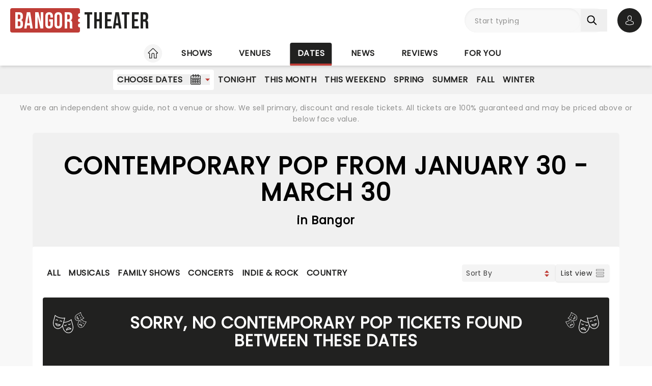

--- FILE ---
content_type: text/html;charset=utf-8
request_url: https://www.bangor-theater.com/dates/category/pop
body_size: 25993
content:
<!DOCTYPE html><html  lang="en"><head><meta charset="utf-8"><meta name="viewport" content="width=device-width, initial-scale=1"><title>Contemporary Pop from January 30 - March 30 in Bangor: Tickets, Info, Reviews, Videos and more</title><link rel="preconnect" href="https://fonts.googleapis.com"><link rel="preconnect" href="https://fonts.gstatic.com" crossorigin="anonymous"><link rel="preconnect" href="https://dev.visualwebsiteoptimizer.com" crossorigin="anonymous"><link rel="preconnect" href="https://www.googletagmanager.com"><link rel="preconnect" crossorigin="use-credentials" href="https://l.sharethis.com"><link rel="preconnect" href="https://cmp.inmobi.com"><link rel="preconnect" href="https://securepubads.g.doubleclick.net"><link rel="preconnect" href="https://cdn.mytheatreland.com"><script src="https://securepubads.g.doubleclick.net/tag/js/gpt.js" async></script><link rel="stylesheet" href="/_nuxt/entry.DHUrn9Ku.css" crossorigin><link rel="preload" href="https://fonts.googleapis.com/css2?family=Poppins:ital,wght@0,400;1,300&display=swap" as="style" onload="this.onload=null;this.rel=&quot;stylesheet&quot;"><link rel="preload" href="https://fonts.googleapis.com/css2?family=Bebas+Neue&text=Bangor Theater&display=swap" as="style" onload="this.onload=null;this.rel=&quot;stylesheet&quot;"><link rel="modulepreload" as="script" crossorigin href="/_nuxt/Cgs03xpt.js"><link rel="modulepreload" as="script" crossorigin href="/_nuxt/BRULEyeZ.js"><link rel="modulepreload" as="script" crossorigin href="/_nuxt/RaTznBcE.js"><link rel="modulepreload" as="script" crossorigin href="/_nuxt/Cr_PI36P.js"><link rel="modulepreload" as="script" crossorigin href="/_nuxt/DHEe6t_-.js"><link rel="modulepreload" as="script" crossorigin href="/_nuxt/Cjtj0jYi.js"><link rel="modulepreload" as="script" crossorigin href="/_nuxt/BJnNhNeH.js"><link rel="modulepreload" as="script" crossorigin href="/_nuxt/D-RPsL8p.js"><link rel="modulepreload" as="script" crossorigin href="/_nuxt/lhhp7x53.js"><link rel="modulepreload" as="script" crossorigin href="/_nuxt/CygKIzZ1.js"><link rel="modulepreload" as="script" crossorigin href="/_nuxt/5dOYimp2.js"><link rel="modulepreload" as="script" crossorigin href="/_nuxt/DpUJZi-I.js"><link rel="modulepreload" as="script" crossorigin href="/_nuxt/CyhngxCf.js"><link rel="modulepreload" as="script" crossorigin href="/_nuxt/B95oNWyH.js"><link rel="modulepreload" as="script" crossorigin href="/_nuxt/B_sH9ZZ2.js"><link rel="modulepreload" as="script" crossorigin href="/_nuxt/DAQzbO7M.js"><link rel="modulepreload" as="script" crossorigin href="/_nuxt/DOkXZ_gA.js"><link rel="modulepreload" as="script" crossorigin href="/_nuxt/Ck_El6lc.js"><link rel="modulepreload" as="script" crossorigin href="/_nuxt/n9vU4_77.js"><link rel="modulepreload" as="script" crossorigin href="/_nuxt/DQgpjPUR.js"><link rel="modulepreload" as="script" crossorigin href="/_nuxt/DctKTXAS.js"><link rel="modulepreload" as="script" crossorigin href="/_nuxt/DToWirGy.js"><link rel="modulepreload" as="script" crossorigin href="/_nuxt/b1CbqS92.js"><link rel="modulepreload" as="script" crossorigin href="/_nuxt/CJE2zIZw.js"><link rel="modulepreload" as="script" crossorigin href="/_nuxt/DOCTO7mx.js"><link rel="preload" as="fetch" fetchpriority="low" crossorigin="anonymous" href="/_nuxt/builds/meta/8e5c51d4-cb84-45bc-8469-2e75527d8802.json"><link rel="prefetch" as="script" crossorigin href="/_nuxt/BUez2w8M.js"><link rel="prefetch" as="script" crossorigin href="/_nuxt/DdFfVzye.js"><link rel="prefetch" as="script" crossorigin href="/_nuxt/CTSvVdVC.js"><link rel="prefetch" as="script" crossorigin href="/_nuxt/XZglH7Gu.js"><link rel="prefetch" as="script" crossorigin href="/_nuxt/aLTNP61U.js"><link rel="prefetch" as="script" crossorigin href="/_nuxt/CC6Crise.js"><link rel="prefetch" as="script" crossorigin href="/_nuxt/BYMTMVx_.js"><link rel="prefetch" as="script" crossorigin href="/_nuxt/DEcRPdQH.js"><link rel="prefetch" as="script" crossorigin href="/_nuxt/Br1NMeE7.js"><link rel="prefetch" as="script" crossorigin href="/_nuxt/5YPZ98xo.js"><link rel="prefetch" as="style" crossorigin href="/_nuxt/main.CCrUFqt2.css"><link rel="prefetch" as="script" crossorigin href="/_nuxt/Dj5ZPMUW.js"><link rel="prefetch" as="script" crossorigin href="/_nuxt/CjPTrhCi.js"><link rel="prefetch" as="script" crossorigin href="/_nuxt/IfkkOC6a.js"><link rel="prefetch" as="script" crossorigin href="/_nuxt/Cp0aeMlH.js"><link rel="prefetch" as="script" crossorigin href="/_nuxt/0wOzr-0B.js"><link rel="prefetch" as="script" crossorigin href="/_nuxt/CLuWdnci.js"><link rel="prefetch" as="script" crossorigin href="/_nuxt/BmaNGWsI.js"><link rel="prefetch" as="script" crossorigin href="/_nuxt/CxddCQY0.js"><link rel="prefetch" as="script" crossorigin href="/_nuxt/DkIPVIa9.js"><link rel="prefetch" as="script" crossorigin href="/_nuxt/CT6AL0Ia.js"><link rel="prefetch" as="script" crossorigin href="/_nuxt/DDLheuvn.js"><link rel="prefetch" as="script" crossorigin href="/_nuxt/e9hzks5M.js"><link rel="prefetch" as="script" crossorigin href="/_nuxt/BXZlqdL2.js"><link rel="prefetch" as="script" crossorigin href="/_nuxt/Bj8Oe1Jk.js"><link rel="prefetch" as="script" crossorigin href="/_nuxt/BOf-CZ0Z.js"><link rel="prefetch" as="script" crossorigin href="/_nuxt/CTJnhawZ.js"><link rel="prefetch" as="script" crossorigin href="/_nuxt/nmJci2a6.js"><link rel="prefetch" as="script" crossorigin href="/_nuxt/BH5qSlaf.js"><link rel="prefetch" as="script" crossorigin href="/_nuxt/DZULrqB6.js"><link rel="prefetch" as="script" crossorigin href="/_nuxt/BhVGWVqq.js"><link rel="prefetch" as="script" crossorigin href="/_nuxt/DYhNBCsC.js"><link rel="prefetch" as="script" crossorigin href="/_nuxt/jQBPqYW2.js"><meta name="apple-itunes-app" content="app-id=6755045559"><link rel="icon" type="image/png" href="https://cdn.mytheatreland.com/images/icons/icon-favicon.png"><link rel="apple-touch-icon" sizes="180x180" href="https://cdn.mytheatreland.com/images/icons/touch-icon-iphone-6-plus.png"><script type="text/javascript">
					const skewKey = 'skewReload'
					window.addEventListener('error', (event) => {
					  const target = event.target
					  if (!(target instanceof HTMLScriptElement)) return
					  if (sessionStorage.getItem(skewKey)) return
									
					  if (target.src.includes('.js')) {
					    console.warn('Failed to fetch chunk, reloading')
						try {
      					  sessionStorage.setItem(skewKey, 'true')
      					  location.reload()
    					} catch (e) {
      						console.warn('Could not write to sessionStorage. Skipping reload:', e)
    					}
					  }
					}, { capture: true })</script><link rel="canonical" href="https://www.bangor-theater.com/dates/category/pop"><script type="application/ld+json" data-hid="schema">[{"@context":"https://schema.org","@type":"WebSite","name":"Bangor Theater","url":"https://www.bangor-theater.com"}]</script><meta name="description" content="Discover Bangor's Contemporary Pop from January 30 - March 30. Find shows, buy tickets, check seating charts, plan where to eat and how to get there."><meta name="keywords" content="Bangor Contemporary Pop from January 30 - March 30, Bangor Contemporary Pop from January 30 - March 30 tickets"><script type="module" src="/_nuxt/Cgs03xpt.js" crossorigin></script></head><body><div id="__nuxt"><div id="layoutContainer" class="flex flex-col min-h-100vh bg-gray-100"><!----><header class="contents"><div id="header" class="sticky w-full lg:bg-white top-0 md:relative z-50"><div class="flex bg-white justify-between max-w-screen-2xl nl-md:shadow-md relative z-30 mx-auto px-5 nl-md:pb-4 pt-4"><div class="flex flex-col justify-center pr-4"><a class="w-max" href="/"><h1 class="flex items-center font-sans-logo text-uppercase text-[1.6rem] md:text-[2.2rem] lg:text-[2.8rem] !leading-none !tracking-wide bg-white"><span class="flex flex-col bg-red-500 h-[1.7rem] md:h-[2.5rem] lg:h-[3rem] rounded pl-1 md:pl-2 pr-1.5 md:pr-2.5 lg:pr-3"><span class="relative top-[0.13rem] md:top-[0.3rem] text-white">Bangor</span></span><span aria-hidden="true" class="flex flex-col justify-center w-1 h-full -translate-x-0.5 md:-translate-x-[0.19rem] lg:-translate-x-[0.24rem]"><span class="w-1 md:w-1.5 h-1 md:h-1.5 lg:w-2 lg:h-2 block bg-white rounded-full"></span><span class="w-1 md:w-1.5 h-1 md:h-1.5 lg:w-2 lg:h-2 block bg-white rounded-full my-0.5 md:my-0.75"></span><span class="w-1 md:w-1.5 h-1 md:h-1.5 lg:w-2 lg:h-2 block bg-white rounded-full"></span></span><span class="relative top-[0.09rem] md:top-[0.17rem] lg:top-[0.2rem] text-black pl-0.25 md:pl-0.5 lg:pl-1">Theater</span></h1></a></div><!----><!--teleport start--><div id="searchAccountWrapper" class="flex items-center relative z-50"><!----><div class="relative flex input-main-search lg:bg-gray-100 rounded-full indent-4 z-50 transition-all duration-500 lg:min-h-12 lg:w-[280px]"><span></span><div class="group max-w-[20em] min-w-0 grow mb-4 data-[disabled]:select-none data-[disabled]:opacity-50 text-base formkit-outer flex flex-grow nl-lg:!fixed nl-lg:left-0 nl-lg:top-16 nl-lg:z-50 nl-lg:mx-5 nl-lg:w-[calc(100vw-2.5rem)] nl-lg:hidden" data-family="text" data-type="search" data-empty="true" data-auto-animate="true"><div class="flex flex-col items-start justify-start mb-1.5 last:mb-0 formkit-wrapper md:flex-row md:items-center relative flex input-main-search w-full rounded-full indent-4 z-50 transition-all duration-500 nl-lg:min-h-12 lg:min-h-12 nl-lg:hidden"><!----><div class="formkit-inner search-box-formkit-inner flex grow w-full items-center rounded-full h-full !bg-gray-100"><!----><!----><input placeholder="Start typing" class="w-full bg-transparent placeholder-gray-700 focus:outline-none [&amp;::-webkit-search-cancel-button]:hidden text-lg ml-5" type="search" name="search_1" id="searchForm"><!----><!----></div></div><!----><!----></div><!--[--><button class="h-fit p-3 pr-5 my-auto nl-lg:hidden nl-lg:hidden" aria-label="Search"><svg fill="currentColor" viewbox="0 0 21 21" width="20" height="20" xmlns="http://www.w3.org/2000/svg" xmlns:xlink="http://www.w3.org/1999/xlink"><clipPath id="a"><path d="m.45166.252441h20v20h-20z"></path></clipPath><g clip-path="url(#a)"><path d="m8.50103 16.3442c1.78767.0001 3.52417-.5964 4.93447-1.6948l5.3206 5.3206c.3975.3839 1.0308.3729 1.4147-.0246.3745-.3877.3745-1.0024 0-1.3901l-5.3206-5.3206c2.7257-3.50881 2.091-8.56289-1.4178-11.28864-3.5088-2.725759-8.56283-2.091025-11.28859 1.41776-2.725755 3.50878-2.0910213 8.56288 1.41776 11.28858 1.41261 1.0974 3.15066 1.6927 4.93946 1.6918zm-4.27508-12.31908c2.36109-2.36113 6.18915-2.36118 8.55025-.00009 2.3612 2.36109 2.3612 6.18917.0001 8.55027-2.3611 2.3612-6.18913 2.3612-8.55026.0001-.00005 0-.00005 0-.00009-.0001-2.36109-2.3439-2.375-6.15798-.03112-8.51907.01036-.0104.02072-.02075.03112-.03111z" fill="currentColor"></path></g></svg></button><!--]--><button class="bg-gray-300 hover:bg-gray-500 transition-colors duration-300 rounded-full lg:hidden w-10 h-10 my-auto"><span aria-hidden="true" class="icon-search block w-full h-full bg-center"></span><span class="sr-only">Open search</span></button><!----><div class="opacity-0 -translate-y-6 duration-0 hidden fixed lg:absolute top-32 lg:top-16 nl-md:left-0 md:right-5 lg:right-0 nl-md:w-[calc(100vw-2.5rem)] md:w-[calc(100%-40px)] max-h-[calc(100dvh-9.25rem)] lg:max-h-[calc(100vh-6.25rem)] overflow-y-auto overscroll-contain lg:w-full bg-white rounded z-40 transition-all nl-md:mr-5 ml-5 p-5"><!----></div></div><div class="relative hidden md:flex ml-5"><button class="w-10 lg:w-12 h-10 lg:h-12 flex bg-black hover:bg-gray-700 transition-colors duration-300 rounded-full items-center justify-center z-[60]"><svg fill="currentColor" width="20" height="20" xmlns="http://www.w3.org/2000/svg" viewbox="0 0 21 25" class="text-white"><g fill="currentColor"><path d="m10.4983 13.2665h.1558c1.4266-.0243 2.5806-.5258 3.4327-1.4851 1.8746-2.11314 1.563-5.73573 1.5289-6.08144-.1217-2.59522-1.3488-3.83683-2.3615-4.41625-.7547-.43335-1.636-.66707-2.6196-.68654h-.0828c-.5404 0-1.60189.08764-2.61953.66706-1.0225.57942-2.26899 1.82104-2.39071 4.43573-.03409.34571-.34571 3.9683 1.52889 6.08144.84722.9593 2.00119 1.4608 3.42785 1.4851zm-3.6567-7.44481c0-.01461.00487-.02921.00487-.03895.16068-3.49113 2.63904-3.86605 3.70053-3.86605h.0584c1.3147.02921 3.5496.56481 3.7005 3.86605 0 .01461 0 .02921.0049.03895.0048.03408.3457 3.34506-1.2027 5.08821-.6135.6914-1.4315 1.0322-2.5076 1.042h-.0487c-1.07116-.0098-1.89403-.3506-2.50267-1.042-1.5435-1.73341-1.2124-5.05899-1.20753-5.08821z"></path><path d="m20.5821 19.275v-.0147c0-.0389-.0048-.0779-.0048-.1217-.0293-.9641-.0925-3.2184-2.2057-3.9391-.0146-.0048-.0341-.0097-.0487-.0146-2.196-.5599-4.0219-1.8259-4.0414-1.8405-.297-.2094-.706-.1363-.9153.1607-.2094.297-.1364.706.1606.9154.0828.0584 2.0207 1.4071 4.4455 2.0304 1.1345.4041 1.2611 1.6165 1.2952 2.7267 0 .0438 0 .0828.0049.1217.0048.4382-.0244 1.115-.1023 1.5045-.7888.448-3.8807 1.9964-8.5842 1.9964-4.68404 0-7.79539-1.5533-8.58905-2.0012-.0779-.3895-.11198-1.0663-.10225-1.5046 0-.0389.00487-.0779.00487-.1217.03409-1.1101.16068-2.3225 1.29518-2.7267 2.4248-.6232 4.36269-1.9768 4.44547-2.0304.29701-.2094.37005-.6184.16068-.9154s-.61838-.37-.91539-.1607c-.01948.0147-1.83564 1.2806-4.04134 1.8406-.01947.0048-.03408.0097-.04869.0146-2.11318.7255-2.17647 2.9798-2.20569 3.9391 0 .0438 0 .0827-.00487.1217v.0146c-.00487.2532-.00974 1.5532.24832 2.2057.0487.1266.13634.2337.2532.3067.14607.0974 3.64694 2.3275 9.50446 2.3275 5.8575 0 9.3584-2.235 9.5044-2.3275.112-.073.2045-.1801.2532-.3067.2435-.6476.2386-1.9476.2337-2.2008z"></path></g></svg><span class="sr-only">Open account options</span></button><!----></div><button class="w-10 left-2.5 h-10 relative md:hidden"><svg fill="currentColor" view-box="0 0 20 16" height="16" width="20" xmlns="http://www.w3.org/2000/svg" class="m-auto"><path d="m19.167 2.38h-18.334a.834.834 0 0 1 0-1.667h18.334a.834.834 0 0 1 0 1.667zm0 6.667h-18.334a.834.834 0 0 1 0-1.667h18.334a.834.834 0 0 1 0 1.667zm0 6.666h-18.334a.834.834 0 0 1 0-1.667h18.334a.834.834 0 0 1 0 1.667z" fill="#000"></path></svg><span class="sr-only">Open navigation</span></button></div><!--teleport end--></div></div><div id="compressedNav" class="nl-md:hidden flex flex-row justify-between w-full top-0 bg-white shadow-md pt-5 md:px-5 xl:px-16 z-[45]"><nav aria-label="primary" class="relative z-20 order-first transition-all duration-500 left-1/2 -translate-x-1/2"><ul class="flex relative w-fit title-sans title-sans--base lg:title-sans--lg uppercase text-center [&amp;_li]:transition-[margin] [&amp;_li]:duration-300 [&amp;_li]:whitespace-nowrap space-x-6"><li class="inline-flex pb-1"><a href="/" class="prim-nav-item-icon flex"><svg width="20" height="21" fill="currentColor" view-box="0 0 20 21" xmlns="http://www.w3.org/2000/svg" class="m-auto"><path d="m19.695 9.543-8.513-8.38c-.575-.565-1.79-.565-2.364 0L.305 9.544a.97.97 0 0 0-.305.69.97.97 0 0 0 .305.688c.277.274.697.424 1.182.424h1.092v8.77c0 .344.28.624.625.624h4.404c.346 0 .625-.28.625-.625v-7.003c0-.974.793-1.766 1.767-1.766.974 0 1.767.792 1.767 1.766v7.003c0 .345.28.625.625.625h4.404c.345 0 .625-.28.625-.625v-8.769h1.092c.485 0 .905-.15 1.182-.424a.97.97 0 0 0 .305-.689.97.97 0 0 0-.305-.69Zm-2.9.552a.625.625 0 0 0-.624.625v8.77h-3.154v-6.378A3.02 3.02 0 0 0 10 10.095a3.02 3.02 0 0 0-3.017 3.016v6.378H3.83V10.72a.625.625 0 0 0-.625-.625H1.526l8.167-8.038c.109-.09.505-.09.612-.002l8.17 8.04h-1.68Z" fill="#212120"></path></svg><span class="sr-only">Home</span></a></li><li class="inline-flex"><a href="/shows" class="prim-nav-item">Shows</a></li><li class="inline-flex"><a href="/venues" class="prim-nav-item">Venues</a></li><li class="inline-flex"><a href="/dates" class="router-link-active prim-nav-item">Dates</a></li><li class="inline-flex"><a href="/news" class="prim-nav-item">News</a></li><li class="inline-flex"><a href="/reviews" class="prim-nav-item">Reviews</a></li><li class="inline-flex"><a href="/for-you" class="prim-nav-item">For you</a></li></ul></nav></div><div class="relative flex shrink bg-white min-w-0 overflow-x-hidden [&amp;_nav]:bg-gray-400 md:hidden"><div class="opacity-0 nav-gradient absolute left-[-1px] pointer-events-none w-18 h-full transition-opacity duration-300 bg-gradient-to-r from-[#ffffff] z-[21]"></div><div class="opacity-0 nav-gradient absolute right-[-1px] pointer-events-none w-18 h-full transition-opacity duration-300 bg-gradient-to-l from-[#ffffff] z-[21]"></div><nav class="sec-nav-scrollbar z-20 w-full md:h-14 overflow-x-auto overflow-y-hidden"><!--[--><div class="flex flex-row w-full font-body p-2"><!--[--><div id="/dates-nav" class="flex flex-row [&amp;_#iconArrowRight]:last:hidden"><a href="/dates" class="router-link-active font-body font-normal capitalize mx-3 whitespace-nowrap">dates</a><svg xmlns="http://www.w3.org/2000/svg" width="10" height="5" fill="currentColor" viewbox="0 0 20 12" id="iconArrowRight" class="-rotate-90 my-auto"><path fill="currentColor" d="M19.7388 1.20017c-.361-.38288-.9648-.39714-1.3457-.03715L9.99951 9.11463 1.60693 1.16306C1.22597.80209.62309.81732.26118 1.20021c-.3619.3819-.34573.98478.03621 1.34668l9.04784 8.57161c.18285.1734.41905.261.65428.261.23519 0 .47239-.0876.65529-.261l9.0478-8.57161c.382-.36194.3981-.96478.0362-1.34672Z"></path></svg></div><!--]--></div><!--]--></nav></div><div class="nl-md:hidden [&amp;&gt;div]:min-h-[3.5rem]"><div class="relative flex shrink bg-white min-w-0 overflow-x-hidden !bg-gray-400 [&amp;_nav]:z-40 [&amp;_.nav-gradient]:z-[41] [&amp;_nav]:px-5"><div class="opacity-0 nav-gradient absolute left-[-1px] pointer-events-none w-18 h-full transition-opacity duration-300 bg-gradient-to-r from-[#ffffff] z-[21]"></div><div class="opacity-0 nav-gradient absolute right-[-1px] pointer-events-none w-18 h-full transition-opacity duration-300 bg-gradient-to-l from-[#ffffff] z-[21]"></div><nav aria-label="secondary" class="sec-nav-scrollbar z-20 w-full md:h-14 overflow-x-auto overflow-y-hidden"><!--[--><ul class="flex w-fit title-sans title-sans--base lg:title-sans--lg uppercase text-center gap-1.5 mx-auto"><li class="inline-flex [&amp;&gt;div]:sec-nav-item [&amp;&gt;div]:my-auto [&amp;&gt;div]:whitespace-nowrap [&amp;&gt;div]:py-2 [&amp;&gt;div]:bg-white uppercase py-2 z-20"><div class="sec-nav-item"><button class="nl-md:font-body nl-md:font-normal nl-md:text-lg md:uppercase md:title-sans md:title-sans--base lg:title-sans--lg"><!--[--><div class="flex flex-row items-center"> Choose Dates <svg fill="currentColor" width="21" height="21" xmlns="http://www.w3.org/2000/svg" viewbox="0 0 21 21" class="ml-4"><clipPath id="a"><path d="M.08.192h20v20h-20z"></path></clipPath><g fill="currentColor"><path d="M18.323 2.536h-1.83a4.027 4.027 0 0 0-.372-1.334c-.326-.651-.806-1.01-1.353-1.01-.547 0-1.027.359-1.353 1.01a4.03 4.03 0 0 0-.372 1.334h-1.238a4.027 4.027 0 0 0-.372-1.334c-.326-.651-.806-1.01-1.352-1.01-.547 0-1.027.359-1.353 1.01a4.029 4.029 0 0 0-.372 1.334H7.118a4.029 4.029 0 0 0-.372-1.334C6.42.551 5.94.192 5.393.192S4.366.551 4.04 1.202a4.029 4.029 0 0 0-.371 1.334h-1.83A1.76 1.76 0 0 0 .08 4.294v14.14c0 .97.788 1.758 1.757 1.758h16.485a1.76 1.76 0 0 0 1.758-1.758V4.294a1.76 1.76 0 0 0-1.758-1.758zm-3.86-.81c.15-.299.285-.362.305-.362s.155.063.305.363c.11.222.192.502.238.809h-1.086c.046-.307.128-.587.239-.81zm-4.687 0c.15-.299.284-.362.305-.362s.154.063.304.363c.111.222.193.502.239.809H9.538c.045-.307.127-.587.238-.81zm-4.688 0c.15-.299.285-.362.305-.362.02 0 .155.063.305.363.11.222.192.502.238.809H4.85c.046-.307.128-.587.239-.81zm-3.25 1.982h4.098a2.754 2.754 0 0 1-.238.81c-.15.299-.285.362-.305.362a.586.586 0 1 0 0 1.172c.547 0 1.027-.36 1.353-1.01.188-.378.315-.838.372-1.334h3.506a2.75 2.75 0 0 1-.239.81c-.15.299-.284.362-.304.362a.586.586 0 1 0 0 1.172c.546 0 1.027-.36 1.352-1.01.189-.378.316-.838.372-1.334h3.506a2.75 2.75 0 0 1-.238.81c-.15.299-.285.362-.305.362a.586.586 0 1 0 0 1.172c.547 0 1.027-.36 1.353-1.01.188-.378.316-.838.372-1.334h1.83c.323 0 .586.263.586.586v2.968H1.252V4.294c0-.323.263-.586.586-.586zM18.323 19.02H1.838a.587.587 0 0 1-.586-.586v-10H18.91v10a.587.587 0 0 1-.586.586z"></path><path d="M17.112 9.606H3.049a.586.586 0 0 0-.586.586v7.07c0 .324.263.586.586.586h14.063a.586.586 0 0 0 .586-.586v-7.07a.586.586 0 0 0-.586-.586zm-.586 3.516h-2.344v-2.344h2.344zm-7.031 1.172v2.383H7.15v-2.383zM7.15 13.122v-2.344h2.344v2.344zm3.516 1.172h2.343v2.383h-2.343zm0-1.172v-2.344h2.343v2.344zm-4.688-2.344v2.344H3.635v-2.344zm-2.344 3.516H5.98v2.383H3.635zm10.547 2.383v-2.383h2.344v2.383z"></path></g></svg><svg fill="currentColor" height="6" width="9" xmlns="http://www.w3.org/2000/svg" id="secondaryNavCalendarDatePickerSelectArrow" class="transition-transform duration-300 ease-in-out ml-2"><path d="m4.5 5.5-4.5-5h9z" fill="#bf3d37"></path></svg></div><!--]--></button><span></span></div></li><!--[--><li id="/dates/tonight-nav" class="inline-flex cursor-pointer py-2"><a href="/dates/tonight" class="flex items-center gap-1.5 sec-nav-item my-auto whitespace-nowrap py-2 tonight"><!----> Tonight</a></li><li id="/dates/month-nav" class="inline-flex cursor-pointer py-2"><a href="/dates/month" class="flex items-center gap-1.5 sec-nav-item my-auto whitespace-nowrap py-2 month"><!----> This Month</a></li><li id="/dates/weekend-nav" class="inline-flex cursor-pointer py-2"><a href="/dates/weekend" class="flex items-center gap-1.5 sec-nav-item my-auto whitespace-nowrap py-2 weekend"><!----> This Weekend</a></li><li id="/dates/spring-nav" class="inline-flex cursor-pointer py-2"><a href="/dates/spring" class="flex items-center gap-1.5 sec-nav-item my-auto whitespace-nowrap py-2 spring"><!----> Spring</a></li><li id="/dates/summer-nav" class="inline-flex cursor-pointer py-2"><a href="/dates/summer" class="flex items-center gap-1.5 sec-nav-item my-auto whitespace-nowrap py-2 summer"><!----> Summer</a></li><li id="/dates/fall-nav" class="inline-flex cursor-pointer py-2"><a href="/dates/fall" class="flex items-center gap-1.5 sec-nav-item my-auto whitespace-nowrap py-2 fall"><!----> Fall</a></li><li id="/dates/winter-nav" class="inline-flex cursor-pointer py-2"><a href="/dates/winter" class="flex items-center gap-1.5 sec-nav-item my-auto whitespace-nowrap py-2 winter"><!----> Winter</a></li><!--]--></ul><!--]--></nav></div></div><small style="" class="bg-white md:bg-gray-100"><div class="max-w-screen-2xl text-center mx-auto px-5 py-4"><div><p class="font-body text-gray-700 hidden xl:block"> We are an independent show guide, not a venue or show. We sell primary, discount and resale tickets. All tickets are 100% guaranteed and may be priced above or below face value. </p><p class="font-body text-gray-700 hidden md:block xl:hidden"> An independent show guide not a venue or show. All tickets 100% guaranteed, some are resale, prices may be above face value. </p><p class="font-body text-gray-700 md:hidden"> We are an independent show guide. Resale ticket prices may be above face value. </p></div></div></small><!----><!----><!----></header><div class="pb-5 lg:pb-20 max-w-screen-2xl mx-auto w-full"><!--[--><div></div><div><div class="flex flex-col md:mx-5 xl:mx-16"><header class="grid nl-md:[grid-template-columns:0.25fr_1fr_1fr_0.25fr] bg-gray-400 text-center nl-md:py-5 py-10 px-4 rounded-t-md"><h1 class="nl-md:![grid-area:1/1/1/5] relative title-sans title-sans--2xl md:title-sans--3xl lg:title-sans--4xl nl-md:[grid-area:1/2/1/4] mb-4"><span>Contemporary Pop from January 30 - March 30</span></h1><div class="nl-md:contents grid items-center lg:mx-2"><!----><p class="title-sans title-sans--lg lg:title-sans--xl [grid-area:2/2/2/4] md:[grid-area:1/-1] mx-auto">in Bangor</p><!----></div></header><div class="md:hidden flex bg-white gap-5 p-5 pb-0"><div class="sec-nav-item md:hidden w-1/2 bg-gray-300 md:bg-white [&amp;&gt;button]:w-full [&amp;&gt;div]:right-0 [&amp;_#datePicker]:!left-0 [&amp;_#datePicker]:[width:calc(100vw_-_2.5rem)] md:mt-5"><button class="nl-md:font-body nl-md:font-normal nl-md:text-lg md:uppercase md:title-sans md:title-sans--base lg:title-sans--lg"><!--[--><div class="flex flex-row items-center"><span class="flex flex-row items-center whitespace-nowrap mr-2"> Choose Dates </span><svg fill="currentColor" width="21" height="21" xmlns="http://www.w3.org/2000/svg" viewbox="0 0 21 21" class="ml-auto"><clipPath id="a"><path d="M.08.192h20v20h-20z"></path></clipPath><g fill="currentColor"><path d="M18.323 2.536h-1.83a4.027 4.027 0 0 0-.372-1.334c-.326-.651-.806-1.01-1.353-1.01-.547 0-1.027.359-1.353 1.01a4.03 4.03 0 0 0-.372 1.334h-1.238a4.027 4.027 0 0 0-.372-1.334c-.326-.651-.806-1.01-1.352-1.01-.547 0-1.027.359-1.353 1.01a4.029 4.029 0 0 0-.372 1.334H7.118a4.029 4.029 0 0 0-.372-1.334C6.42.551 5.94.192 5.393.192S4.366.551 4.04 1.202a4.029 4.029 0 0 0-.371 1.334h-1.83A1.76 1.76 0 0 0 .08 4.294v14.14c0 .97.788 1.758 1.757 1.758h16.485a1.76 1.76 0 0 0 1.758-1.758V4.294a1.76 1.76 0 0 0-1.758-1.758zm-3.86-.81c.15-.299.285-.362.305-.362s.155.063.305.363c.11.222.192.502.238.809h-1.086c.046-.307.128-.587.239-.81zm-4.687 0c.15-.299.284-.362.305-.362s.154.063.304.363c.111.222.193.502.239.809H9.538c.045-.307.127-.587.238-.81zm-4.688 0c.15-.299.285-.362.305-.362.02 0 .155.063.305.363.11.222.192.502.238.809H4.85c.046-.307.128-.587.239-.81zm-3.25 1.982h4.098a2.754 2.754 0 0 1-.238.81c-.15.299-.285.362-.305.362a.586.586 0 1 0 0 1.172c.547 0 1.027-.36 1.353-1.01.188-.378.315-.838.372-1.334h3.506a2.75 2.75 0 0 1-.239.81c-.15.299-.284.362-.304.362a.586.586 0 1 0 0 1.172c.546 0 1.027-.36 1.352-1.01.189-.378.316-.838.372-1.334h3.506a2.75 2.75 0 0 1-.238.81c-.15.299-.285.362-.305.362a.586.586 0 1 0 0 1.172c.547 0 1.027-.36 1.353-1.01.188-.378.316-.838.372-1.334h1.83c.323 0 .586.263.586.586v2.968H1.252V4.294c0-.323.263-.586.586-.586zM18.323 19.02H1.838a.587.587 0 0 1-.586-.586v-10H18.91v10a.587.587 0 0 1-.586.586z"></path><path d="M17.112 9.606H3.049a.586.586 0 0 0-.586.586v7.07c0 .324.263.586.586.586h14.063a.586.586 0 0 0 .586-.586v-7.07a.586.586 0 0 0-.586-.586zm-.586 3.516h-2.344v-2.344h2.344zm-7.031 1.172v2.383H7.15v-2.383zM7.15 13.122v-2.344h2.344v2.344zm3.516 1.172h2.343v2.383h-2.343zm0-1.172v-2.344h2.343v2.344zm-4.688-2.344v2.344H3.635v-2.344zm-2.344 3.516H5.98v2.383H3.635zm10.547 2.383v-2.383h2.344v2.383z"></path></g></svg><svg fill="currentColor" height="6" width="9" xmlns="http://www.w3.org/2000/svg" id="mobileCalendarDatePickerSelectArrow" class="transition-transform duration-300 ease-in-out shrink-0 ml-2 md:ml-auto"><path d="m4.5 5.5-4.5-5h9z" fill="#bf3d37"></path></svg></div><!--]--></button><span></span></div><div class="group max-w-[20em] min-w-0 grow mb-4 data-[disabled]:select-none data-[disabled]:opacity-50 text-base formkit-outer grow-0 w-1/2" data-type="select" data-auto-animate="true"><div class="mb-1.5 formkit-wrapper flex nl-md:flex-col md:items-center h-full !mb-0"><!----><div class="relative flex items-center bg-white border border-neutral-400 rounded focus-within:ring-1 focus-within:!ring-red-500 focus-within:!border-red-500 group-data-[invalid]:border-red-500 group-data-[invalid]:ring-1 group-data-[invalid]:ring-red-500 group-data-[disabled]:bg-neutral-100 group-data-[disabled]:!cursor-not-allowed shadow group-[]/repeater:shadow-none group-[]/multistep:shadow-none group-data-[multiple]:rounded dark:bg-transparent dark:border-neutral-500 dark:group-data-[disabled]:bg-neutral-800/5 dark:group-data-[invalid]:border-red-500 dark:group-data-[invalid]:ring-red-500 formkit-inner w-full !shadow-none md:ml-auto h-full"><!----><!----><select class="appearance-none [color-scheme:light] dark:[color-scheme:dark] selection:text-neutral-700 group-data-[has-overlay]:selection:!text-transparent grow p-2 py-2 px-3 pr-[2em] text-base text-neutral-700 text-ellipsis min-w-0 outline-none bg-transparent group-data-[disabled]:!cursor-not-allowed group-data-[prefix-icon]:!pl-0 group-data-[suffix-icon]:!pr-0 data-[placeholder]:text-neutral-400 group-data-[multiple]:!p-0 selection:bg-red-100 dark:data-[placeholder]:text-neutral-400/50 dark:text-neutral-300 border-none focus:ring-0 bg-none formkit-input w-full !pl-2 !py-1.5" id="category-/dates/category/pop" name="category"><!--[--><!--[--><option class="bg-white text-neutral-700 group-data-[disabled]:opacity-50 group-data-[disabled]:select-none group-data-[multiple]:checked:bg-red-100 group-data-[multiple]:focus:bg-red-100 group-data-[multiple]:text-sm group-data-[multiple]:outline-none group-data-[multiple]:border-none group-data-[multiple]:py-1.5 group-data-[multiple]:px-2 dark:bg-neutral-800 dark:text-neutral-300 dark:group-data-[multiple]:focus:bg-red-800 dark:group-data-[multiple]:checked:bg-red-800 formkit-option" value="all">All</option><!--]--><!--[--><option class="bg-white text-neutral-700 group-data-[disabled]:opacity-50 group-data-[disabled]:select-none group-data-[multiple]:checked:bg-red-100 group-data-[multiple]:focus:bg-red-100 group-data-[multiple]:text-sm group-data-[multiple]:outline-none group-data-[multiple]:border-none group-data-[multiple]:py-1.5 group-data-[multiple]:px-2 dark:bg-neutral-800 dark:text-neutral-300 dark:group-data-[multiple]:focus:bg-red-800 dark:group-data-[multiple]:checked:bg-red-800 formkit-option" value="musical">Musicals</option><!--]--><!--[--><option class="bg-white text-neutral-700 group-data-[disabled]:opacity-50 group-data-[disabled]:select-none group-data-[multiple]:checked:bg-red-100 group-data-[multiple]:focus:bg-red-100 group-data-[multiple]:text-sm group-data-[multiple]:outline-none group-data-[multiple]:border-none group-data-[multiple]:py-1.5 group-data-[multiple]:px-2 dark:bg-neutral-800 dark:text-neutral-300 dark:group-data-[multiple]:focus:bg-red-800 dark:group-data-[multiple]:checked:bg-red-800 formkit-option" value="family">Family Shows</option><!--]--><!--[--><option class="bg-white text-neutral-700 group-data-[disabled]:opacity-50 group-data-[disabled]:select-none group-data-[multiple]:checked:bg-red-100 group-data-[multiple]:focus:bg-red-100 group-data-[multiple]:text-sm group-data-[multiple]:outline-none group-data-[multiple]:border-none group-data-[multiple]:py-1.5 group-data-[multiple]:px-2 dark:bg-neutral-800 dark:text-neutral-300 dark:group-data-[multiple]:focus:bg-red-800 dark:group-data-[multiple]:checked:bg-red-800 formkit-option" value="concert">Concerts</option><!--]--><!--[--><option class="bg-white text-neutral-700 group-data-[disabled]:opacity-50 group-data-[disabled]:select-none group-data-[multiple]:checked:bg-red-100 group-data-[multiple]:focus:bg-red-100 group-data-[multiple]:text-sm group-data-[multiple]:outline-none group-data-[multiple]:border-none group-data-[multiple]:py-1.5 group-data-[multiple]:px-2 dark:bg-neutral-800 dark:text-neutral-300 dark:group-data-[multiple]:focus:bg-red-800 dark:group-data-[multiple]:checked:bg-red-800 formkit-option" value="indie-rock">Indie &amp; Rock</option><!--]--><!--[--><option class="bg-white text-neutral-700 group-data-[disabled]:opacity-50 group-data-[disabled]:select-none group-data-[multiple]:checked:bg-red-100 group-data-[multiple]:focus:bg-red-100 group-data-[multiple]:text-sm group-data-[multiple]:outline-none group-data-[multiple]:border-none group-data-[multiple]:py-1.5 group-data-[multiple]:px-2 dark:bg-neutral-800 dark:text-neutral-300 dark:group-data-[multiple]:focus:bg-red-800 dark:group-data-[multiple]:checked:bg-red-800 formkit-option" value="country">Country</option><!--]--><!--]--></select><span class="absolute w-[1em] text-neutral-700 pointer-events-none right-2 group-data-[suffix-icon]:mr-[1.5em] dark:text-neutral-300 formkit-selectIcon !mr-0 formkit-icon"><svg fill="none" height="6" width="9" xmlns="http://www.w3.org/2000/svg"><path d="m4.5 5.5-4.5-5h9z" fill="#bf3d37"/></svg></span><!----><!----></div></div><!----><!----></div></div><main class="flex flex-col bg-white rounded lg:pt-6 px-5"><header class="nl-md:hidden flex flex-row w-full gap-5"><div class="relative flex shrink bg-white min-w-0 overflow-x-hidden [&amp;_li]:!px-0"><div class="opacity-0 from-[#F0F0F0] nav-gradient absolute left-[-1px] pointer-events-none w-18 h-full transition-opacity duration-300 bg-gradient-to-r from-[#ffffff] z-[21]"></div><div class="opacity-0 from-[#F0F0F0] nav-gradient absolute right-[-1px] pointer-events-none w-18 h-full transition-opacity duration-300 bg-gradient-to-l from-[#ffffff] z-[21]"></div><nav class="sec-nav-scrollbar z-20 w-full md:h-14 overflow-x-auto overflow-y-hidden"><!--[--><ul class="flex w-fit title-sans title-sans--base lg:title-sans--lg uppercase text-center gap-1.5 mx-auto"><!----><!--[--><li id="all-nav" class="first:pl-5 last:pr-5 inline-flex cursor-pointer py-2"><a href="/dates/category/all" class="flex items-center gap-1.5 sec-nav-item my-auto whitespace-nowrap py-2 all"><!----> All</a></li><li id="musical-nav" class="first:pl-5 last:pr-5 inline-flex cursor-pointer py-2"><a href="/dates/category/musical" class="flex items-center gap-1.5 sec-nav-item my-auto whitespace-nowrap py-2 musical"><!----> Musicals</a></li><li id="family-nav" class="first:pl-5 last:pr-5 inline-flex cursor-pointer py-2"><a href="/dates/category/family" class="flex items-center gap-1.5 sec-nav-item my-auto whitespace-nowrap py-2 family"><!----> Family Shows</a></li><li id="concert-nav" class="first:pl-5 last:pr-5 inline-flex cursor-pointer py-2"><a href="/dates/category/concert" class="flex items-center gap-1.5 sec-nav-item my-auto whitespace-nowrap py-2 concert"><!----> Concerts</a></li><li id="indie-rock-nav" class="first:pl-5 last:pr-5 inline-flex cursor-pointer py-2"><a href="/dates/category/indie-rock" class="flex items-center gap-1.5 sec-nav-item my-auto whitespace-nowrap py-2 indie-rock"><!----> Indie &amp; Rock</a></li><li id="country-nav" class="first:pl-5 last:pr-5 inline-flex cursor-pointer py-2"><a href="/dates/category/country" class="flex items-center gap-1.5 sec-nav-item my-auto whitespace-nowrap py-2 country"><!----> Country</a></li><!--]--></ul><!--]--></nav></div><div class="flex flex-row whitespace-nowrap gap-4 ml-auto my-auto"><div class="group max-w-[20em] min-w-0 grow mb-4 data-[disabled]:select-none data-[disabled]:opacity-50 text-base formkit-outer w-full" data-type="select" data-auto-animate="true"><div class="mb-1.5 formkit-wrapper flex nl-md:flex-col md:items-center h-full !mb-0 [&amp;&gt;div]:relative"><!----><div class="relative flex items-center bg-white border border-neutral-400 rounded focus-within:ring-1 focus-within:!ring-red-500 focus-within:!border-red-500 group-data-[invalid]:border-red-500 group-data-[invalid]:ring-1 group-data-[invalid]:ring-red-500 group-data-[disabled]:bg-neutral-100 group-data-[disabled]:!cursor-not-allowed shadow group-[]/repeater:shadow-none group-[]/multistep:shadow-none group-data-[multiple]:rounded dark:bg-transparent dark:border-neutral-500 dark:group-data-[disabled]:bg-neutral-800/5 dark:group-data-[invalid]:border-red-500 dark:group-data-[invalid]:ring-red-500 formkit-inner w-full !shadow-none md:ml-auto md:ml-3"><!----><!----><select class="appearance-none [color-scheme:light] dark:[color-scheme:dark] selection:text-neutral-700 group-data-[has-overlay]:selection:!text-transparent grow p-2 py-2 px-3 pr-[2em] text-base text-neutral-700 text-ellipsis min-w-0 outline-none bg-transparent group-data-[disabled]:!cursor-not-allowed group-data-[prefix-icon]:!pl-0 group-data-[suffix-icon]:!pr-0 data-[placeholder]:text-neutral-400 group-data-[multiple]:!p-0 selection:bg-red-100 dark:data-[placeholder]:text-neutral-400/50 dark:text-neutral-300 border-none focus:ring-0 bg-none formkit-input w-full !pl-2 !py-1.5 md:!w-auto" id="reviewsSortBy" name="sortBy"><!--[--><!--[--><option disabled class="bg-white text-neutral-700 group-data-[disabled]:opacity-50 group-data-[disabled]:select-none group-data-[multiple]:checked:bg-red-100 group-data-[multiple]:focus:bg-red-100 group-data-[multiple]:text-sm group-data-[multiple]:outline-none group-data-[multiple]:border-none group-data-[multiple]:py-1.5 group-data-[multiple]:px-2 dark:bg-neutral-800 dark:text-neutral-300 dark:group-data-[multiple]:focus:bg-red-800 dark:group-data-[multiple]:checked:bg-red-800 formkit-option" value="Sort By" selected>Sort By</option><!--]--><!--[--><option class="bg-white text-neutral-700 group-data-[disabled]:opacity-50 group-data-[disabled]:select-none group-data-[multiple]:checked:bg-red-100 group-data-[multiple]:focus:bg-red-100 group-data-[multiple]:text-sm group-data-[multiple]:outline-none group-data-[multiple]:border-none group-data-[multiple]:py-1.5 group-data-[multiple]:px-2 dark:bg-neutral-800 dark:text-neutral-300 dark:group-data-[multiple]:focus:bg-red-800 dark:group-data-[multiple]:checked:bg-red-800 formkit-option" value="Most Popular">Most Popular</option><!--]--><!--[--><option class="bg-white text-neutral-700 group-data-[disabled]:opacity-50 group-data-[disabled]:select-none group-data-[multiple]:checked:bg-red-100 group-data-[multiple]:focus:bg-red-100 group-data-[multiple]:text-sm group-data-[multiple]:outline-none group-data-[multiple]:border-none group-data-[multiple]:py-1.5 group-data-[multiple]:px-2 dark:bg-neutral-800 dark:text-neutral-300 dark:group-data-[multiple]:focus:bg-red-800 dark:group-data-[multiple]:checked:bg-red-800 formkit-option" value="Start Date (Earliest)">Start Date (Earliest)</option><!--]--><!--[--><option class="bg-white text-neutral-700 group-data-[disabled]:opacity-50 group-data-[disabled]:select-none group-data-[multiple]:checked:bg-red-100 group-data-[multiple]:focus:bg-red-100 group-data-[multiple]:text-sm group-data-[multiple]:outline-none group-data-[multiple]:border-none group-data-[multiple]:py-1.5 group-data-[multiple]:px-2 dark:bg-neutral-800 dark:text-neutral-300 dark:group-data-[multiple]:focus:bg-red-800 dark:group-data-[multiple]:checked:bg-red-800 formkit-option" value="Start Date (Latest)">Start Date (Latest)</option><!--]--><!--[--><option class="bg-white text-neutral-700 group-data-[disabled]:opacity-50 group-data-[disabled]:select-none group-data-[multiple]:checked:bg-red-100 group-data-[multiple]:focus:bg-red-100 group-data-[multiple]:text-sm group-data-[multiple]:outline-none group-data-[multiple]:border-none group-data-[multiple]:py-1.5 group-data-[multiple]:px-2 dark:bg-neutral-800 dark:text-neutral-300 dark:group-data-[multiple]:focus:bg-red-800 dark:group-data-[multiple]:checked:bg-red-800 formkit-option" value="Rating (Lowest)">Rating (Lowest)</option><!--]--><!--[--><option class="bg-white text-neutral-700 group-data-[disabled]:opacity-50 group-data-[disabled]:select-none group-data-[multiple]:checked:bg-red-100 group-data-[multiple]:focus:bg-red-100 group-data-[multiple]:text-sm group-data-[multiple]:outline-none group-data-[multiple]:border-none group-data-[multiple]:py-1.5 group-data-[multiple]:px-2 dark:bg-neutral-800 dark:text-neutral-300 dark:group-data-[multiple]:focus:bg-red-800 dark:group-data-[multiple]:checked:bg-red-800 formkit-option" value="Rating (Highest)">Rating (Highest)</option><!--]--><!--[--><option class="bg-white text-neutral-700 group-data-[disabled]:opacity-50 group-data-[disabled]:select-none group-data-[multiple]:checked:bg-red-100 group-data-[multiple]:focus:bg-red-100 group-data-[multiple]:text-sm group-data-[multiple]:outline-none group-data-[multiple]:border-none group-data-[multiple]:py-1.5 group-data-[multiple]:px-2 dark:bg-neutral-800 dark:text-neutral-300 dark:group-data-[multiple]:focus:bg-red-800 dark:group-data-[multiple]:checked:bg-red-800 formkit-option" value="Alphabetical (A-Z)">Alphabetical (A-Z)</option><!--]--><!--[--><option class="bg-white text-neutral-700 group-data-[disabled]:opacity-50 group-data-[disabled]:select-none group-data-[multiple]:checked:bg-red-100 group-data-[multiple]:focus:bg-red-100 group-data-[multiple]:text-sm group-data-[multiple]:outline-none group-data-[multiple]:border-none group-data-[multiple]:py-1.5 group-data-[multiple]:px-2 dark:bg-neutral-800 dark:text-neutral-300 dark:group-data-[multiple]:focus:bg-red-800 dark:group-data-[multiple]:checked:bg-red-800 formkit-option" value="Alphabetical (Z-A)">Alphabetical (Z-A)</option><!--]--><!--[--><option class="bg-white text-neutral-700 group-data-[disabled]:opacity-50 group-data-[disabled]:select-none group-data-[multiple]:checked:bg-red-100 group-data-[multiple]:focus:bg-red-100 group-data-[multiple]:text-sm group-data-[multiple]:outline-none group-data-[multiple]:border-none group-data-[multiple]:py-1.5 group-data-[multiple]:px-2 dark:bg-neutral-800 dark:text-neutral-300 dark:group-data-[multiple]:focus:bg-red-800 dark:group-data-[multiple]:checked:bg-red-800 formkit-option" value="Price (Lowest)">Price (Lowest)</option><!--]--><!--[--><option class="bg-white text-neutral-700 group-data-[disabled]:opacity-50 group-data-[disabled]:select-none group-data-[multiple]:checked:bg-red-100 group-data-[multiple]:focus:bg-red-100 group-data-[multiple]:text-sm group-data-[multiple]:outline-none group-data-[multiple]:border-none group-data-[multiple]:py-1.5 group-data-[multiple]:px-2 dark:bg-neutral-800 dark:text-neutral-300 dark:group-data-[multiple]:focus:bg-red-800 dark:group-data-[multiple]:checked:bg-red-800 formkit-option" value="Price (Highest)">Price (Highest)</option><!--]--><!--]--></select><span class="absolute w-[1em] text-neutral-700 pointer-events-none right-2 group-data-[suffix-icon]:mr-[1.5em] dark:text-neutral-300 formkit-selectIcon !mr-0 top-[calc(50%-6.5px)] formkit-icon"><svg fill="none" height="14" viewBox="0 0 9 14" width="9" xmlns="http://www.w3.org/2000/svg"><g fill="#bf3d37"><path d="m4.5.5 4.5 5h-9z"/><path d="m4.5 13.5-4.49999956-5h8.99999956z"/></g></svg></span><!----><!----></div></div><!----><!----></div><button class="btn-sec btn-sec--sm text-black">List view <svg fill="currentColor" width="16" height="16" xmlns="http://www.w3.org/2000/svg" viewbox="0 0 20 21" class="ml-2"><g fill="currentColor"><path d="m18.75 5.31372h-17.5c-.689167 0-1.25-.56083-1.25-1.25v-2.5c0-.689166.560833-1.249999 1.25-1.249999h17.5c.6892 0 1.25.560833 1.25 1.249999v2.5c0 .68917-.5608 1.25-1.25 1.25zm-17.5-4.16667c-.22917 0-.416667.18667-.416667.41667v2.5c0 .23.187497.41667.416667.41667h17.5c.2292 0 .4167-.18667.4167-.41667v-2.5c0-.23-.1875-.41667-.4167-.41667z"></path><path d="m18.75 12.8137h-17.5c-.689167 0-1.25-.5608-1.25-1.25v-2.49998c0-.68917.560833-1.25 1.25-1.25h17.5c.6892 0 1.25.56083 1.25 1.25v2.49998c0 .6892-.5608 1.25-1.25 1.25zm-17.5-4.16665c-.22917 0-.416667.18667-.416667.41667v2.49998c0 .23.187497.4167.416667.4167h17.5c.2292 0 .4167-.1867.4167-.4167v-2.49998c0-.23-.1875-.41667-.4167-.41667z"></path><path d="m18.75 20.3137h-17.5c-.689167 0-1.25-.5608-1.25-1.25v-2.5c0-.6891.560833-1.25 1.25-1.25h17.5c.6892 0 1.25.5609 1.25 1.25v2.5c0 .6892-.5608 1.25-1.25 1.25zm-17.5-4.1666c-.22917 0-.416667.1866-.416667.4166v2.5c0 .23.187497.4167.416667.4167h17.5c.2292 0 .4167-.1867.4167-.4167v-2.5c0-.23-.1875-.4166-.4167-.4166z"></path></g></svg></button></div></header><div><div class="py-5"><section><div id="infoBannerWrapper" class="rounded-b-none flex flex-col bg-black rounded text-white text-center gap-2 px-5 py-8"><div id="infoBannerInner" class="justify-between flex w-full"><div class="flex" id="infoGraphicLeft"><svg fill="currentColor" height="40" viewbox="0 0 20 19" width="40" xmlns="http://www.w3.org/2000/svg"><path d="m19.7384 10.9513-1.563-5.83283c-.0266-.09943-.1051-.17658-.2049-.20156s-.2054.00615-.2757.08129c-1.2867 1.37535-4.3105 2.53972-6.8942 2.68505l1.0787-4.02632c.0267-.09943-.0027-.20545-.0767-.27702s-.181-.0974-.2794-.06744c-2.33185.70875-7.22157-.36215-9.21949-2.471069-.07056-.074486-.17581-.104968-.27535-.079789-.09946.02522-.17751.102216-.20411.201355l-1.562785 5.832893c-.433475 1.618-.325309 3.27984.304704 4.67934.638841 1.4193 1.736131 2.4006 3.089661 2.7632.37397.1002.75462.1497 1.13636.1497.99981 0 2.00703-.3397 2.92094-.998.57139-.4116 1.07502-.9263 1.49494-1.5187l.47549 1.7744c.43354 1.6179 1.35824 3.003 2.60354 3.9001.914.6583 1.921.9979 2.9208.9979.3817 0 .7625-.0495 1.1366-.1498 1.3535-.3626 2.4507-1.344 3.0895-2.7633.6299-1.3996.738-3.0614.3044-4.6794zm-12.35657 1.979c-1.12215.8083-2.39335 1.0785-3.57933.7607-1.18603-.3177-2.15183-1.1873-2.7195-2.4484-.576541-1.28077-.673859-2.80789-.274064-4.30008l1.438794-5.37015c1.01879.89456 2.58227 1.65015 4.37952 2.10601 1.69192.42923 3.35786.53217 4.58075.29434l-1.4389 5.37047c-.3998 1.49221-1.2476 2.76611-2.38727 3.58711zm11.53527 2.4678c-.5676 1.2611-1.5334 2.1307-2.7194 2.4485-1.186.3177-2.4572.0477-3.5794-.7606-1.1396-.8209-1.9875-2.0948-2.3874-3.587l-.61126-2.2812c.29681-.5331.53236-1.1137.69686-1.72794l.3302-1.23242c1.3045-.05012 2.7608-.35486 4.1278-.86655 1.225-.45853 2.2616-1.03936 2.9775-1.66297l1.4391 5.37008c.3998 1.4922.3025 3.0193-.274 4.3001zm-3.9986-2.325c-.9842.2637-1.7208 1.1396-2.0743 2.4665-.0284.1067.0078.2202.0927.2908.0519.0432.1162.0655.1812.0655.0413 0 .0828-.009.1216-.0274.6941-.3299 1.4379-.6022 2.2109-.8093.7729-.2071 1.5533-.3432 2.3194-.4046.11-.0089.205-.0808.2432-.1844s.0127-.22-.0652-.2982c-.9695-.9723-2.0454-1.3625-3.0295-1.0989zm.3854 1.4386c-.5892.1579-1.1626.3523-1.7117.5801.3299-.7873.8403-1.3018 1.4729-1.4713.1507-.0404.3051-.0603.4622-.0603.5024 0 1.0315.2043 1.549.598-.5894.0773-1.1831.1957-1.7724.3535zm-2.9383-3.085c-.113.0303-.2276.045-.3412.045-.3583 0-.7062-.1466-.9588-.4156-.1071-.1141-.1015-.2934.0126-.4006.1141-.1071.2935-.1015.4005.0126.1896.2018.4732.2827.7402.2112.267-.0716.4722-.2835.5354-.553.0358-.1523.1882-.2469.3406-.2111.1524.0357.2469.1882.2112.3406-.1111.4732-.4714.8452-.9405.9709zm2.6405-1.4265c-.1071-.11403-.1015-.29336.0126-.40052.1141-.10711.2934-.10153.4006.01259.1895.20176.4731.28264.7401.21119.267-.07157.4722-.28345.5354-.55297.0358-.15238.1882-.2469.3406-.21115.1524.03574.2469.18823.2112.34061-.111.47318-.4714.84525-.9405.97095-.1129.0303-.2276.045-.3411.045-.3582 0-.7062-.1467-.9589-.4157zm-7.78009-.02611c-.76611-.06141-1.54647-.1975-2.31934-.40465-.77287-.20706-1.51676-.47934-2.21089-.80926-.09971-.04737-.21792-.03259-.30285.03805-.08489.0706-.12104.18411-.09262.29082.35345 1.32685 1.09009 2.20275 2.07423 2.46655.20071.0537.4051.0803.61176.0803.80671 0 1.64601-.4052 2.41779-1.1793.07797-.0782.10343-.1945.06518-.2981-.03826-.1036-.13319-.17558-.24326-.18441zm-2.70485 1.03411c-.6326-.1696-1.14303-.6841-1.47287-1.47131.54909.22775 1.12247.42214 1.71167.58001.58921.1578 1.18299.2763 1.7724.3535-.67932.5169-1.37871.7072-2.0112.5378zm-1.82713-5.09573c-.11407-.10715-.1197-.28649-.01254-.40056.33279-.3543.83088-.49639 1.29998-.37061.46909.12569.82946.49772.94046.97095.03575.15237-.05878.30486-.21115.34061-.02178.0051-.04352.00757-.06493.00757-.12861 0-.245-.08809-.27564-.21872-.06323-.26953-.26839-.48141-.53541-.55298-.26697-.07149-.55059.00935-.74016.21119-.10724.11404-.28649.1197-.40061.01255zm6.16844 1.25561c.03575.15238-.05877.30487-.21115.34061-.02177.0051-.04355.00757-.06497.00757-.12857 0-.24499-.08808-.27564-.21868-.06323-.26952-.26839-.48144-.53545-.55297-.26697-.07149-.55058.00935-.74012.21119-.10715.11399-.28648.11966-.40056.01255-.11408-.10716-.11971-.28649-.01255-.40057.33276-.35425.83092-.49614 1.29994-.3706.4691.12569.82946.49772.9405.9709z" fill="currentColor"></path></svg><svg fill="currentColor" height="25" viewbox="0 0 20 19" width="28" xmlns="http://www.w3.org/2000/svg" class="rotate-45"><path d="m19.7384 10.9513-1.563-5.83283c-.0266-.09943-.1051-.17658-.2049-.20156s-.2054.00615-.2757.08129c-1.2867 1.37535-4.3105 2.53972-6.8942 2.68505l1.0787-4.02632c.0267-.09943-.0027-.20545-.0767-.27702s-.181-.0974-.2794-.06744c-2.33185.70875-7.22157-.36215-9.21949-2.471069-.07056-.074486-.17581-.104968-.27535-.079789-.09946.02522-.17751.102216-.20411.201355l-1.562785 5.832893c-.433475 1.618-.325309 3.27984.304704 4.67934.638841 1.4193 1.736131 2.4006 3.089661 2.7632.37397.1002.75462.1497 1.13636.1497.99981 0 2.00703-.3397 2.92094-.998.57139-.4116 1.07502-.9263 1.49494-1.5187l.47549 1.7744c.43354 1.6179 1.35824 3.003 2.60354 3.9001.914.6583 1.921.9979 2.9208.9979.3817 0 .7625-.0495 1.1366-.1498 1.3535-.3626 2.4507-1.344 3.0895-2.7633.6299-1.3996.738-3.0614.3044-4.6794zm-12.35657 1.979c-1.12215.8083-2.39335 1.0785-3.57933.7607-1.18603-.3177-2.15183-1.1873-2.7195-2.4484-.576541-1.28077-.673859-2.80789-.274064-4.30008l1.438794-5.37015c1.01879.89456 2.58227 1.65015 4.37952 2.10601 1.69192.42923 3.35786.53217 4.58075.29434l-1.4389 5.37047c-.3998 1.49221-1.2476 2.76611-2.38727 3.58711zm11.53527 2.4678c-.5676 1.2611-1.5334 2.1307-2.7194 2.4485-1.186.3177-2.4572.0477-3.5794-.7606-1.1396-.8209-1.9875-2.0948-2.3874-3.587l-.61126-2.2812c.29681-.5331.53236-1.1137.69686-1.72794l.3302-1.23242c1.3045-.05012 2.7608-.35486 4.1278-.86655 1.225-.45853 2.2616-1.03936 2.9775-1.66297l1.4391 5.37008c.3998 1.4922.3025 3.0193-.274 4.3001zm-3.9986-2.325c-.9842.2637-1.7208 1.1396-2.0743 2.4665-.0284.1067.0078.2202.0927.2908.0519.0432.1162.0655.1812.0655.0413 0 .0828-.009.1216-.0274.6941-.3299 1.4379-.6022 2.2109-.8093.7729-.2071 1.5533-.3432 2.3194-.4046.11-.0089.205-.0808.2432-.1844s.0127-.22-.0652-.2982c-.9695-.9723-2.0454-1.3625-3.0295-1.0989zm.3854 1.4386c-.5892.1579-1.1626.3523-1.7117.5801.3299-.7873.8403-1.3018 1.4729-1.4713.1507-.0404.3051-.0603.4622-.0603.5024 0 1.0315.2043 1.549.598-.5894.0773-1.1831.1957-1.7724.3535zm-2.9383-3.085c-.113.0303-.2276.045-.3412.045-.3583 0-.7062-.1466-.9588-.4156-.1071-.1141-.1015-.2934.0126-.4006.1141-.1071.2935-.1015.4005.0126.1896.2018.4732.2827.7402.2112.267-.0716.4722-.2835.5354-.553.0358-.1523.1882-.2469.3406-.2111.1524.0357.2469.1882.2112.3406-.1111.4732-.4714.8452-.9405.9709zm2.6405-1.4265c-.1071-.11403-.1015-.29336.0126-.40052.1141-.10711.2934-.10153.4006.01259.1895.20176.4731.28264.7401.21119.267-.07157.4722-.28345.5354-.55297.0358-.15238.1882-.2469.3406-.21115.1524.03574.2469.18823.2112.34061-.111.47318-.4714.84525-.9405.97095-.1129.0303-.2276.045-.3411.045-.3582 0-.7062-.1467-.9589-.4157zm-7.78009-.02611c-.76611-.06141-1.54647-.1975-2.31934-.40465-.77287-.20706-1.51676-.47934-2.21089-.80926-.09971-.04737-.21792-.03259-.30285.03805-.08489.0706-.12104.18411-.09262.29082.35345 1.32685 1.09009 2.20275 2.07423 2.46655.20071.0537.4051.0803.61176.0803.80671 0 1.64601-.4052 2.41779-1.1793.07797-.0782.10343-.1945.06518-.2981-.03826-.1036-.13319-.17558-.24326-.18441zm-2.70485 1.03411c-.6326-.1696-1.14303-.6841-1.47287-1.47131.54909.22775 1.12247.42214 1.71167.58001.58921.1578 1.18299.2763 1.7724.3535-.67932.5169-1.37871.7072-2.0112.5378zm-1.82713-5.09573c-.11407-.10715-.1197-.28649-.01254-.40056.33279-.3543.83088-.49639 1.29998-.37061.46909.12569.82946.49772.94046.97095.03575.15237-.05878.30486-.21115.34061-.02178.0051-.04352.00757-.06493.00757-.12861 0-.245-.08809-.27564-.21872-.06323-.26953-.26839-.48141-.53541-.55298-.26697-.07149-.55059.00935-.74016.21119-.10724.11404-.28649.1197-.40061.01255zm6.16844 1.25561c.03575.15238-.05877.30487-.21115.34061-.02177.0051-.04355.00757-.06497.00757-.12857 0-.24499-.08808-.27564-.21868-.06323-.26952-.26839-.48144-.53545-.55297-.26697-.07149-.55058.00935-.74012.21119-.10715.11399-.28648.11966-.40056.01255-.11408-.10716-.11971-.28649-.01255-.40057.33276-.35425.83092-.49614 1.29994-.3706.4691.12569.82946.49772.9405.9709z" fill="currentColor"></path></svg></div><div class="-scale-x-100 empty:hidden"><!--[--><!--]--></div><h1 id="infoBannerHeading" class="title-sans title-sans--xl lg:title-sans--2xl mx-5">Sorry, no Contemporary Pop tickets found between these dates</h1><div class="flex -scale-x-100" id="infoGraphicRight"><svg fill="currentColor" height="40" viewbox="0 0 20 19" width="40" xmlns="http://www.w3.org/2000/svg"><path d="m19.7384 10.9513-1.563-5.83283c-.0266-.09943-.1051-.17658-.2049-.20156s-.2054.00615-.2757.08129c-1.2867 1.37535-4.3105 2.53972-6.8942 2.68505l1.0787-4.02632c.0267-.09943-.0027-.20545-.0767-.27702s-.181-.0974-.2794-.06744c-2.33185.70875-7.22157-.36215-9.21949-2.471069-.07056-.074486-.17581-.104968-.27535-.079789-.09946.02522-.17751.102216-.20411.201355l-1.562785 5.832893c-.433475 1.618-.325309 3.27984.304704 4.67934.638841 1.4193 1.736131 2.4006 3.089661 2.7632.37397.1002.75462.1497 1.13636.1497.99981 0 2.00703-.3397 2.92094-.998.57139-.4116 1.07502-.9263 1.49494-1.5187l.47549 1.7744c.43354 1.6179 1.35824 3.003 2.60354 3.9001.914.6583 1.921.9979 2.9208.9979.3817 0 .7625-.0495 1.1366-.1498 1.3535-.3626 2.4507-1.344 3.0895-2.7633.6299-1.3996.738-3.0614.3044-4.6794zm-12.35657 1.979c-1.12215.8083-2.39335 1.0785-3.57933.7607-1.18603-.3177-2.15183-1.1873-2.7195-2.4484-.576541-1.28077-.673859-2.80789-.274064-4.30008l1.438794-5.37015c1.01879.89456 2.58227 1.65015 4.37952 2.10601 1.69192.42923 3.35786.53217 4.58075.29434l-1.4389 5.37047c-.3998 1.49221-1.2476 2.76611-2.38727 3.58711zm11.53527 2.4678c-.5676 1.2611-1.5334 2.1307-2.7194 2.4485-1.186.3177-2.4572.0477-3.5794-.7606-1.1396-.8209-1.9875-2.0948-2.3874-3.587l-.61126-2.2812c.29681-.5331.53236-1.1137.69686-1.72794l.3302-1.23242c1.3045-.05012 2.7608-.35486 4.1278-.86655 1.225-.45853 2.2616-1.03936 2.9775-1.66297l1.4391 5.37008c.3998 1.4922.3025 3.0193-.274 4.3001zm-3.9986-2.325c-.9842.2637-1.7208 1.1396-2.0743 2.4665-.0284.1067.0078.2202.0927.2908.0519.0432.1162.0655.1812.0655.0413 0 .0828-.009.1216-.0274.6941-.3299 1.4379-.6022 2.2109-.8093.7729-.2071 1.5533-.3432 2.3194-.4046.11-.0089.205-.0808.2432-.1844s.0127-.22-.0652-.2982c-.9695-.9723-2.0454-1.3625-3.0295-1.0989zm.3854 1.4386c-.5892.1579-1.1626.3523-1.7117.5801.3299-.7873.8403-1.3018 1.4729-1.4713.1507-.0404.3051-.0603.4622-.0603.5024 0 1.0315.2043 1.549.598-.5894.0773-1.1831.1957-1.7724.3535zm-2.9383-3.085c-.113.0303-.2276.045-.3412.045-.3583 0-.7062-.1466-.9588-.4156-.1071-.1141-.1015-.2934.0126-.4006.1141-.1071.2935-.1015.4005.0126.1896.2018.4732.2827.7402.2112.267-.0716.4722-.2835.5354-.553.0358-.1523.1882-.2469.3406-.2111.1524.0357.2469.1882.2112.3406-.1111.4732-.4714.8452-.9405.9709zm2.6405-1.4265c-.1071-.11403-.1015-.29336.0126-.40052.1141-.10711.2934-.10153.4006.01259.1895.20176.4731.28264.7401.21119.267-.07157.4722-.28345.5354-.55297.0358-.15238.1882-.2469.3406-.21115.1524.03574.2469.18823.2112.34061-.111.47318-.4714.84525-.9405.97095-.1129.0303-.2276.045-.3411.045-.3582 0-.7062-.1467-.9589-.4157zm-7.78009-.02611c-.76611-.06141-1.54647-.1975-2.31934-.40465-.77287-.20706-1.51676-.47934-2.21089-.80926-.09971-.04737-.21792-.03259-.30285.03805-.08489.0706-.12104.18411-.09262.29082.35345 1.32685 1.09009 2.20275 2.07423 2.46655.20071.0537.4051.0803.61176.0803.80671 0 1.64601-.4052 2.41779-1.1793.07797-.0782.10343-.1945.06518-.2981-.03826-.1036-.13319-.17558-.24326-.18441zm-2.70485 1.03411c-.6326-.1696-1.14303-.6841-1.47287-1.47131.54909.22775 1.12247.42214 1.71167.58001.58921.1578 1.18299.2763 1.7724.3535-.67932.5169-1.37871.7072-2.0112.5378zm-1.82713-5.09573c-.11407-.10715-.1197-.28649-.01254-.40056.33279-.3543.83088-.49639 1.29998-.37061.46909.12569.82946.49772.94046.97095.03575.15237-.05878.30486-.21115.34061-.02178.0051-.04352.00757-.06493.00757-.12861 0-.245-.08809-.27564-.21872-.06323-.26953-.26839-.48141-.53541-.55298-.26697-.07149-.55059.00935-.74016.21119-.10724.11404-.28649.1197-.40061.01255zm6.16844 1.25561c.03575.15238-.05877.30487-.21115.34061-.02177.0051-.04355.00757-.06497.00757-.12857 0-.24499-.08808-.27564-.21868-.06323-.26952-.26839-.48144-.53545-.55297-.26697-.07149-.55058.00935-.74012.21119-.10715.11399-.28648.11966-.40056.01255-.11408-.10716-.11971-.28649-.01255-.40057.33276-.35425.83092-.49614 1.29994-.3706.4691.12569.82946.49772.9405.9709z" fill="currentColor"></path></svg><svg fill="currentColor" height="25" viewbox="0 0 20 19" width="28" xmlns="http://www.w3.org/2000/svg" class="rotate-45"><path d="m19.7384 10.9513-1.563-5.83283c-.0266-.09943-.1051-.17658-.2049-.20156s-.2054.00615-.2757.08129c-1.2867 1.37535-4.3105 2.53972-6.8942 2.68505l1.0787-4.02632c.0267-.09943-.0027-.20545-.0767-.27702s-.181-.0974-.2794-.06744c-2.33185.70875-7.22157-.36215-9.21949-2.471069-.07056-.074486-.17581-.104968-.27535-.079789-.09946.02522-.17751.102216-.20411.201355l-1.562785 5.832893c-.433475 1.618-.325309 3.27984.304704 4.67934.638841 1.4193 1.736131 2.4006 3.089661 2.7632.37397.1002.75462.1497 1.13636.1497.99981 0 2.00703-.3397 2.92094-.998.57139-.4116 1.07502-.9263 1.49494-1.5187l.47549 1.7744c.43354 1.6179 1.35824 3.003 2.60354 3.9001.914.6583 1.921.9979 2.9208.9979.3817 0 .7625-.0495 1.1366-.1498 1.3535-.3626 2.4507-1.344 3.0895-2.7633.6299-1.3996.738-3.0614.3044-4.6794zm-12.35657 1.979c-1.12215.8083-2.39335 1.0785-3.57933.7607-1.18603-.3177-2.15183-1.1873-2.7195-2.4484-.576541-1.28077-.673859-2.80789-.274064-4.30008l1.438794-5.37015c1.01879.89456 2.58227 1.65015 4.37952 2.10601 1.69192.42923 3.35786.53217 4.58075.29434l-1.4389 5.37047c-.3998 1.49221-1.2476 2.76611-2.38727 3.58711zm11.53527 2.4678c-.5676 1.2611-1.5334 2.1307-2.7194 2.4485-1.186.3177-2.4572.0477-3.5794-.7606-1.1396-.8209-1.9875-2.0948-2.3874-3.587l-.61126-2.2812c.29681-.5331.53236-1.1137.69686-1.72794l.3302-1.23242c1.3045-.05012 2.7608-.35486 4.1278-.86655 1.225-.45853 2.2616-1.03936 2.9775-1.66297l1.4391 5.37008c.3998 1.4922.3025 3.0193-.274 4.3001zm-3.9986-2.325c-.9842.2637-1.7208 1.1396-2.0743 2.4665-.0284.1067.0078.2202.0927.2908.0519.0432.1162.0655.1812.0655.0413 0 .0828-.009.1216-.0274.6941-.3299 1.4379-.6022 2.2109-.8093.7729-.2071 1.5533-.3432 2.3194-.4046.11-.0089.205-.0808.2432-.1844s.0127-.22-.0652-.2982c-.9695-.9723-2.0454-1.3625-3.0295-1.0989zm.3854 1.4386c-.5892.1579-1.1626.3523-1.7117.5801.3299-.7873.8403-1.3018 1.4729-1.4713.1507-.0404.3051-.0603.4622-.0603.5024 0 1.0315.2043 1.549.598-.5894.0773-1.1831.1957-1.7724.3535zm-2.9383-3.085c-.113.0303-.2276.045-.3412.045-.3583 0-.7062-.1466-.9588-.4156-.1071-.1141-.1015-.2934.0126-.4006.1141-.1071.2935-.1015.4005.0126.1896.2018.4732.2827.7402.2112.267-.0716.4722-.2835.5354-.553.0358-.1523.1882-.2469.3406-.2111.1524.0357.2469.1882.2112.3406-.1111.4732-.4714.8452-.9405.9709zm2.6405-1.4265c-.1071-.11403-.1015-.29336.0126-.40052.1141-.10711.2934-.10153.4006.01259.1895.20176.4731.28264.7401.21119.267-.07157.4722-.28345.5354-.55297.0358-.15238.1882-.2469.3406-.21115.1524.03574.2469.18823.2112.34061-.111.47318-.4714.84525-.9405.97095-.1129.0303-.2276.045-.3411.045-.3582 0-.7062-.1467-.9589-.4157zm-7.78009-.02611c-.76611-.06141-1.54647-.1975-2.31934-.40465-.77287-.20706-1.51676-.47934-2.21089-.80926-.09971-.04737-.21792-.03259-.30285.03805-.08489.0706-.12104.18411-.09262.29082.35345 1.32685 1.09009 2.20275 2.07423 2.46655.20071.0537.4051.0803.61176.0803.80671 0 1.64601-.4052 2.41779-1.1793.07797-.0782.10343-.1945.06518-.2981-.03826-.1036-.13319-.17558-.24326-.18441zm-2.70485 1.03411c-.6326-.1696-1.14303-.6841-1.47287-1.47131.54909.22775 1.12247.42214 1.71167.58001.58921.1578 1.18299.2763 1.7724.3535-.67932.5169-1.37871.7072-2.0112.5378zm-1.82713-5.09573c-.11407-.10715-.1197-.28649-.01254-.40056.33279-.3543.83088-.49639 1.29998-.37061.46909.12569.82946.49772.94046.97095.03575.15237-.05878.30486-.21115.34061-.02178.0051-.04352.00757-.06493.00757-.12861 0-.245-.08809-.27564-.21872-.06323-.26953-.26839-.48141-.53541-.55298-.26697-.07149-.55059.00935-.74016.21119-.10724.11404-.28649.1197-.40061.01255zm6.16844 1.25561c.03575.15238-.05877.30487-.21115.34061-.02177.0051-.04355.00757-.06497.00757-.12857 0-.24499-.08808-.27564-.21868-.06323-.26952-.26839-.48144-.53545-.55297-.26697-.07149-.55058.00935-.74012.21119-.10715.11399-.28648.11966-.40056.01255-.11408-.10716-.11971-.28649-.01255-.40057.33276-.35425.83092-.49614 1.29994-.3706.4691.12569.82946.49772.9405.9709z" fill="currentColor"></path></svg></div><!--[--><!--]--></div><!----><!--[--><!--]--></div><!--[--><div class="flex justify-center bg-gray-300 rounded-b p-5"><p class="font-body"> Would you like to see our <a href="/shows/pop" class="">Contemporary Pop in Bangor Theater home page? </a></p></div><!--]--></section></div></div></main></div></div><!--]--></div><footer class="flex flex-col bg-gray-500 p-5 lg:px-16 lg:py-10 mt-auto"><div class="max-w-screen-2xl w-full mx-auto"><div class="flex flex-col lg:flex-row gap-10 lg:gap-18"><div class="grid auto-cols-fr grid-flow-dense md:grid-flow-col w-full gap-5"><!--[--><section><h2 class="title-sans title-sans--base lg:title-sans--lg mb-5">Need Help?</h2><ul class="flex flex-col gap-3"><!--[--><li><a href="/for-you/customer-support" class="flex flex-row items-center bg-gray-400 hover:bg-gray-100 rounded p-2 gap-4"><svg width="20" height="20" viewbox="0 0 33 30" fill="none" xmlns="http://www.w3.org/2000/svg" class="shrink-0 text-black"><g id="icon / star large" clip-path="url(#clip0_497_26088)"><path id="Vector" d="M16.7568 0L21.7008 9.87488L32.7568 11.4584L24.7568 19.1457L26.6448 30L16.7568 24.8757L6.86884 30L8.75684 19.1457L0.756836 11.4584L11.8128 9.87488L16.7568 0Z" fill="currentColor"></path></g></svg><span class="font-body text-black">Support Hub</span></a></li><li><a href="/for-you/ads-listings" class="flex flex-row items-center bg-gray-400 hover:bg-gray-100 rounded p-2 gap-4"><svg width="20" height="20" viewbox="0 0 33 30" fill="none" xmlns="http://www.w3.org/2000/svg" class="shrink-0 text-black"><g id="icon / star large" clip-path="url(#clip0_497_26088)"><path id="Vector" d="M16.7568 0L21.7008 9.87488L32.7568 11.4584L24.7568 19.1457L26.6448 30L16.7568 24.8757L6.86884 30L8.75684 19.1457L0.756836 11.4584L11.8128 9.87488L16.7568 0Z" fill="currentColor"></path></g></svg><span class="font-body text-black">Ads &amp; Listings</span></a></li><li><a href="/for-you/gift-cards" class="flex flex-row items-center bg-gray-400 hover:bg-gray-100 rounded p-2 gap-4"><svg width="20" height="20" viewbox="0 0 33 30" fill="none" xmlns="http://www.w3.org/2000/svg" class="shrink-0 text-black"><g id="icon / star large" clip-path="url(#clip0_497_26088)"><path id="Vector" d="M16.7568 0L21.7008 9.87488L32.7568 11.4584L24.7568 19.1457L26.6448 30L16.7568 24.8757L6.86884 30L8.75684 19.1457L0.756836 11.4584L11.8128 9.87488L16.7568 0Z" fill="currentColor"></path></g></svg><span class="font-body text-black">Gift Cards</span></a></li><!--]--></ul></section><section><h2 class="title-sans title-sans--base lg:title-sans--lg mb-5">Connect With Us</h2><ul class="flex flex-col gap-3"><!--[--><li><a href="/for-you/about-us" class="flex flex-row items-center bg-gray-400 hover:bg-gray-100 rounded p-2 gap-4"><svg width="20" height="20" viewbox="0 0 33 30" fill="none" xmlns="http://www.w3.org/2000/svg" class="shrink-0 text-black"><g id="icon / star large" clip-path="url(#clip0_497_26088)"><path id="Vector" d="M16.7568 0L21.7008 9.87488L32.7568 11.4584L24.7568 19.1457L26.6448 30L16.7568 24.8757L6.86884 30L8.75684 19.1457L0.756836 11.4584L11.8128 9.87488L16.7568 0Z" fill="currentColor"></path></g></svg><span class="font-body text-black">About Us</span></a></li><li><a href="/for-you/sign-up" class="flex flex-row items-center bg-gray-400 hover:bg-gray-100 rounded p-2 gap-4"><svg width="20" height="20" viewbox="0 0 33 30" fill="none" xmlns="http://www.w3.org/2000/svg" class="shrink-0 text-black"><g id="icon / star large" clip-path="url(#clip0_497_26088)"><path id="Vector" d="M16.7568 0L21.7008 9.87488L32.7568 11.4584L24.7568 19.1457L26.6448 30L16.7568 24.8757L6.86884 30L8.75684 19.1457L0.756836 11.4584L11.8128 9.87488L16.7568 0Z" fill="currentColor"></path></g></svg><span class="font-body text-black">Email News</span></a></li><li><a href="https://www.facebook.com/Bangor-Theater-108479930493325" rel="noopener noreferrer" target="_blank" class="flex flex-row items-center bg-gray-400 hover:bg-gray-100 rounded p-2 gap-4"><svg width="20" height="20" viewbox="0 0 33 30" fill="none" xmlns="http://www.w3.org/2000/svg" class="shrink-0 text-black"><g id="icon / star large" clip-path="url(#clip0_497_26088)"><path id="Vector" d="M16.7568 0L21.7008 9.87488L32.7568 11.4584L24.7568 19.1457L26.6448 30L16.7568 24.8757L6.86884 30L8.75684 19.1457L0.756836 11.4584L11.8128 9.87488L16.7568 0Z" fill="currentColor"></path></g></svg><span class="font-body text-black">Facebook</span></a></li><!--]--></ul></section><section><h2 class="title-sans title-sans--base lg:title-sans--lg mb-5">Important Information</h2><ul class="flex flex-col gap-3"><!--[--><li><a href="/for-you/terms-conditions" class="flex flex-row items-center bg-gray-400 hover:bg-gray-100 rounded p-2 gap-4"><svg width="20" height="20" viewbox="0 0 33 30" fill="none" xmlns="http://www.w3.org/2000/svg" class="shrink-0 text-black"><g id="icon / star large" clip-path="url(#clip0_497_26088)"><path id="Vector" d="M16.7568 0L21.7008 9.87488L32.7568 11.4584L24.7568 19.1457L26.6448 30L16.7568 24.8757L6.86884 30L8.75684 19.1457L0.756836 11.4584L11.8128 9.87488L16.7568 0Z" fill="currentColor"></path></g></svg><span class="font-body text-black">Terms &amp; Conditions</span></a></li><li><a href="/for-you/privacy-policy" class="flex flex-row items-center bg-gray-400 hover:bg-gray-100 rounded p-2 gap-4"><svg width="20" height="20" viewbox="0 0 33 30" fill="none" xmlns="http://www.w3.org/2000/svg" class="shrink-0 text-black"><g id="icon / star large" clip-path="url(#clip0_497_26088)"><path id="Vector" d="M16.7568 0L21.7008 9.87488L32.7568 11.4584L24.7568 19.1457L26.6448 30L16.7568 24.8757L6.86884 30L8.75684 19.1457L0.756836 11.4584L11.8128 9.87488L16.7568 0Z" fill="currentColor"></path></g></svg><span class="font-body text-black">Privacy Policy</span></a></li><li><a href="/for-you/cookie-policy" class="flex flex-row items-center bg-gray-400 hover:bg-gray-100 rounded p-2 gap-4"><svg width="20" height="20" viewbox="0 0 33 30" fill="none" xmlns="http://www.w3.org/2000/svg" class="shrink-0 text-black"><g id="icon / star large" clip-path="url(#clip0_497_26088)"><path id="Vector" d="M16.7568 0L21.7008 9.87488L32.7568 11.4584L24.7568 19.1457L26.6448 30L16.7568 24.8757L6.86884 30L8.75684 19.1457L0.756836 11.4584L11.8128 9.87488L16.7568 0Z" fill="currentColor"></path></g></svg><span class="font-body text-black">Cookies</span></a></li><li><a href="/for-you/buyer-guarantee" class="flex flex-row items-center bg-gray-400 hover:bg-gray-100 rounded p-2 gap-4"><svg width="20" height="20" viewbox="0 0 33 30" fill="none" xmlns="http://www.w3.org/2000/svg" class="shrink-0 text-black"><g id="icon / star large" clip-path="url(#clip0_497_26088)"><path id="Vector" d="M16.7568 0L21.7008 9.87488L32.7568 11.4584L24.7568 19.1457L26.6448 30L16.7568 24.8757L6.86884 30L8.75684 19.1457L0.756836 11.4584L11.8128 9.87488L16.7568 0Z" fill="currentColor"></path></g></svg><span class="font-body text-black">Buyer Guarantee</span></a></li><!--]--></ul></section><!--]--></div><div class="flex flex-col md:nl-lg:flex-row w-full lg:w-fit mx-auto gap-8"><a href="https://www.shopperapproved.com/reviews/bangor-theater.com" rel="noopener noreferrer" target="_blank" class="flex flex-col items-center bg-white rounded divide-y divide-dashed nl-md:w-fit min-w-40 h-fit md:nl-lg:ml-auto gap-2 p-2"><div class="flex min-h-5"><p class="title-sans title-sans--lg text-black mt-auto">12 Reviews</p></div><div class="w-full pt-2"><svg height="20" viewbox="0 0 295.195 45.759" width="100%" xmlns="http://www.w3.org/2000/svg"><path d="m216.222 61.111h3.767v6.038h4.284a4.9 4.9 0 0 1 4.04 1.61 6.781 6.781 0 0 1 1.308 4.4v8.541h-3.766v-8.081a2.529 2.529 0 0 0 -.69-1.961 2.163 2.163 0 0 0 -1.783-.762h-3.249l-.144 10.8h-3.767z" fill="#eb7100" transform="translate(-142.077 -46.696)"></path><path d="m189.123 76.2a5.481 5.481 0 0 1 -1.549 3.767l-.01.01a5.557 5.557 0 0 1 -4.019 1.718h-8.435v-3.735h8.435a1.861 1.861 0 0 0 1.836-1.7l-.03-.045a2.741 2.741 0 0 0 -.238-1.138 2.271 2.271 0 0 0 -.272-.456 2.922 2.922 0 0 0 -.5-.525 5.568 5.568 0 0 0 -.614-.431c-.2-.128-.436-.257-.683-.381a19.968 19.968 0 0 0 -1.946-.817l-1.327-.485a9.938 9.938 0 0 1 -1.653-.787 7.177 7.177 0 0 1 -1.51-1.2 5.654 5.654 0 0 1 -.906-1.248c-.064-.119-.129-.238-.183-.361a4.7 4.7 0 0 1 -.411-1.92 4.884 4.884 0 0 1 .2-1.446 5.276 5.276 0 0 1 1.332-2.257 5.514 5.514 0 0 1 3.9-1.644h7.584v3.737h-7.584a1.783 1.783 0 0 0 -1.237.53l-.01.01a1.46 1.46 0 0 0 -.441 1.03 1.039 1.039 0 0 0 .07.4 2.077 2.077 0 0 0 .386.579 3.232 3.232 0 0 0 .728.574 6.008 6.008 0 0 0 1.02.5l1.341.485a24.142 24.142 0 0 1 2.327.985 10.286 10.286 0 0 1 1.985 1.257c.015.01.025.02.04.03a7.208 7.208 0 0 1 .852.847c.055.049.1.1.153.153a4.964 4.964 0 0 1 1.285 2.764 7.2 7.2 0 0 1 .084 1.2z" fill="#eb7100" transform="translate(-117.715 -46.695)"></path><path d="m423.46 76.514a8.115 8.115 0 0 0 -2.287-.3 7.13 7.13 0 0 0 -2.95.6 7.638 7.638 0 0 0 -1.084.611v-.869h-3.767v14.09h3.767v-6.994c0-.124 0-.247.015-.366a4.983 4.983 0 0 1 .232-1.178 4.013 4.013 0 0 1 .277-.664 2.108 2.108 0 0 1 .134-.228 3.543 3.543 0 0 1 .465-.574 3.132 3.132 0 0 1 .48-.406 3.931 3.931 0 0 1 .678-.376.3.3 0 0 1 .069-.03 3.388 3.388 0 0 1 1.069-.168 4.63 4.63 0 0 1 1.025.1 3.576 3.576 0 0 1 .762.277l.035-.124a.019.019 0 0 1 .02.01l.154-.411 1.1-2.93c-.061-.026-.125-.051-.194-.07z" fill="#eb7100" transform="translate(-258.9 -55.644)"></path><path d="m309.006 80.269a7.237 7.237 0 0 0 -1.451-2.324 6.741 6.741 0 0 0 -2.207-1.563 6.264 6.264 0 0 0 -2.533-.507h-6.851v20.341h3.691v-5.635h3.16a6.271 6.271 0 0 0 2.533-.507 6.737 6.737 0 0 0 2.207-1.564 7.229 7.229 0 0 0 1.451-2.324 8.448 8.448 0 0 0 0-5.917zm-3.466 4.444a3.5 3.5 0 0 1 -.817 1.127 3.706 3.706 0 0 1 -1.169.717 3.826 3.826 0 0 1 -1.395.256h-2.5v-7.172h2.5a3.834 3.834 0 0 1 1.395.256 3.714 3.714 0 0 1 1.169.717 3.632 3.632 0 0 1 .817 4.1z" fill="#eb7100" transform="translate(-189.329 -55.444)"></path><path d="m346.74 80.269a7.23 7.23 0 0 0 -1.451-2.324 6.743 6.743 0 0 0 -2.207-1.563 6.263 6.263 0 0 0 -2.532-.507h-6.85v20.341h3.691v-5.635h3.161a6.269 6.269 0 0 0 2.532-.507 6.739 6.739 0 0 0 2.207-1.564 7.221 7.221 0 0 0 1.451-2.324 8.442 8.442 0 0 0 0-5.917zm-3.466 4.444a3.486 3.486 0 0 1 -.817 1.127 3.7 3.7 0 0 1 -1.169.717 3.827 3.827 0 0 1 -1.4.256h-2.5v-7.172h2.5a3.835 3.835 0 0 1 1.4.256 3.712 3.712 0 0 1 1.169.717 3.632 3.632 0 0 1 .817 4.1z" fill="#eb7100" transform="translate(-211.689 -55.444)"></path><path d="m268.316 80.416a6.969 6.969 0 0 0 -3.91-3.925 8.333 8.333 0 0 0 -6.01 0 6.966 6.966 0 0 0 -3.91 3.925 8.4 8.4 0 0 0 0 6.038 6.966 6.966 0 0 0 3.91 3.925 8.333 8.333 0 0 0 6.01 0 6.969 6.969 0 0 0 3.91-3.925 8.409 8.409 0 0 0 0-6.038zm-3.462 4.632a3.346 3.346 0 0 1 -.733 1.136 3.394 3.394 0 0 1 -1.136.739 4.62 4.62 0 0 1 -3.169 0 3.386 3.386 0 0 1 -1.135-.738 3.342 3.342 0 0 1 -.733-1.136 4.684 4.684 0 0 1 0-3.226 3.339 3.339 0 0 1 .732-1.136 3.377 3.377 0 0 1 1.135-.738 4.618 4.618 0 0 1 3.17 0 3.386 3.386 0 0 1 1.135.738 3.351 3.351 0 0 1 .733 1.136 4.691 4.691 0 0 1 0 3.226z" fill="#eb7100" transform="translate(-164.418 -55.478)"></path><path d="m120.586 110.573-.036-.024-16.34-10.6q1.45-1.461 2.894-2.822l5.316 3.457-2.351-6.151q1.644-1.438 3.287-2.744z" fill="#003057" transform="translate(-75.703 -64.813)"></path><path d="m76.44 40.146q-.56.221-1.134.46a52.864 52.864 0 0 0 -6.45 3.286h-4.635l-2.612-6.823-2.609 6.822h-18.983l-5.774-3.745h21.846l5.523-14.415 5.518 14.415z" fill="#003057" transform="translate(-34.243 -25.731)"></path><path d="m101.349 60.418c-2.387.982-16.622 5.142-35.649 27.747-.209.248-3.339 3.75-7.1 3.75h-2.359s0 0 0 0h-.825c2.892-7.531 6.047-15.666 6.729-17.41a3.694 3.694 0 0 0 -1.274-4.594l-.194-.13h4a2.96 2.96 0 0 1 2.975 2.632c.005.068.009.137.011.205a4.008 4.008 0 0 1 -.269 1.535c-.906 2.423-2.11 5.568-2.9 7.614.247-.286.577-.661.889-.985 8.07-8.826 17.214-14.7 23.446-17.3 5.237-2.189 9.7-3.112 11.77-3.112a4.063 4.063 0 0 1 .75.048z" fill="#eb7100" transform="translate(-46.791 -46.251)"></path><g fill="#003057"><path d="m449.753 61.111h-2.714a2.475 2.475 0 0 0 -2.317 1.6l-7.132 18.989h4.285l1.125-3.251a2.474 2.474 0 0 1 2.339-1.668h6.172l1.7 4.917h4.285zm-4.917 12.105 2.7-7.56 2.7 7.56z" transform="translate(-273.251 -46.696)"></path><path d="m628.28 77.06h4.285l3.508 8.971h.2l3.537-8.971h4.256l-6.066 14.089h-3.71z" transform="translate(-386.247 -56.147)"></path><path d="m575.417 76.514a8.119 8.119 0 0 0 -2.287-.3 7.13 7.13 0 0 0 -2.95.6 7.638 7.638 0 0 0 -1.084.611v-.869h-3.767v14.09h3.771v-6.994c0-.124.005-.247.015-.366a4.958 4.958 0 0 1 .233-1.178 3.971 3.971 0 0 1 .277-.664 2.1 2.1 0 0 1 .134-.228 3.566 3.566 0 0 1 .465-.574 3.13 3.13 0 0 1 .48-.406 3.947 3.947 0 0 1 .678-.376.3.3 0 0 1 .069-.03 3.388 3.388 0 0 1 1.069-.168 4.63 4.63 0 0 1 1.025.1 3.575 3.575 0 0 1 .762.277l.035-.124a.02.02 0 0 1 .02.01l.154-.411 1.1-2.93c-.065-.026-.13-.051-.199-.07z" transform="translate(-348.944 -55.644)"></path><path d="m502.532 80.269a7.237 7.237 0 0 0 -1.451-2.324 6.741 6.741 0 0 0 -2.207-1.563 6.266 6.266 0 0 0 -2.533-.507h-6.851v20.341h3.691v-5.635h3.16a6.272 6.272 0 0 0 2.533-.507 6.737 6.737 0 0 0 2.207-1.564 7.229 7.229 0 0 0 1.451-2.324 8.448 8.448 0 0 0 0-5.917zm-3.466 4.444a3.486 3.486 0 0 1 -.817 1.127 3.7 3.7 0 0 1 -1.169.717 3.826 3.826 0 0 1 -1.395.256h-2.5v-7.172h2.5a3.834 3.834 0 0 1 1.395.256 3.712 3.712 0 0 1 1.169.717 3.63 3.63 0 0 1 .817 4.1z" transform="translate(-304.005 -55.444)"></path><path d="m540.266 80.269a7.238 7.238 0 0 0 -1.451-2.324 6.737 6.737 0 0 0 -2.207-1.563 6.263 6.263 0 0 0 -2.533-.507h-6.851v20.341h3.691v-5.635h3.16a6.27 6.27 0 0 0 2.533-.507 6.733 6.733 0 0 0 2.207-1.564 7.229 7.229 0 0 0 1.451-2.324 8.441 8.441 0 0 0 0-5.917zm-3.466 4.444a3.487 3.487 0 0 1 -.817 1.127 3.7 3.7 0 0 1 -1.169.717 3.828 3.828 0 0 1 -1.4.256h-2.5v-7.172h2.5a3.837 3.837 0 0 1 1.4.256 3.712 3.712 0 0 1 1.169.717 3.632 3.632 0 0 1 .817 4.1z" transform="translate(-326.365 -55.444)"></path><path d="m709.491 77.3a7.237 7.237 0 0 0 1.451 2.324 6.736 6.736 0 0 0 2.207 1.563 6.266 6.266 0 0 0 2.533.507h6.851v-20.583h-3.691v5.881h-3.16a6.272 6.272 0 0 0 -2.533.507 6.738 6.738 0 0 0 -2.207 1.564 7.226 7.226 0 0 0 -1.451 2.324 8.447 8.447 0 0 0 0 5.917zm3.466-4.444a3.491 3.491 0 0 1 .817-1.127 3.712 3.712 0 0 1 1.169-.717 3.826 3.826 0 0 1 1.395-.256h2.5v7.173h-2.5a3.835 3.835 0 0 1 -1.395-.256 3.719 3.719 0 0 1 -1.169-.717 3.631 3.631 0 0 1 -.817-4.1z" transform="translate(-434.052 -46.696)"></path><path d="m605.47 80.416a6.968 6.968 0 0 0 -3.911-3.925 8.333 8.333 0 0 0 -6.01 0 6.966 6.966 0 0 0 -3.91 3.925 8.409 8.409 0 0 0 0 6.038 6.966 6.966 0 0 0 3.91 3.925 8.333 8.333 0 0 0 6.01 0 6.968 6.968 0 0 0 3.911-3.925 8.409 8.409 0 0 0 0-6.038zm-3.463 4.632a3.345 3.345 0 0 1 -.732 1.136 3.4 3.4 0 0 1 -1.136.739 4.621 4.621 0 0 1 -3.17 0 3.238 3.238 0 0 1 -1.868-1.874 4.69 4.69 0 0 1 0-3.226 3.233 3.233 0 0 1 1.867-1.874 4.619 4.619 0 0 1 3.17 0 3.381 3.381 0 0 1 1.134.738 3.345 3.345 0 0 1 .733 1.136 4.685 4.685 0 0 1 0 3.226z" transform="translate(-364.203 -55.478)"></path><path d="m752.567 63.784a2.129 2.129 0 1 1 -2.122-2.071 2.081 2.081 0 0 1 2.122 2.071zm-3.726 0a1.6 1.6 0 0 0 1.617 1.655 1.586 1.586 0 0 0 1.578-1.642 1.6 1.6 0 1 0 -3.2-.013zm1.276 1.086h-.48v-2.07a4.193 4.193 0 0 1 .8-.063 1.292 1.292 0 0 1 .72.152.574.574 0 0 1 .2.455.53.53 0 0 1 -.429.48v.025a.612.612 0 0 1 .378.505 1.582 1.582 0 0 0 .152.518h-.518a1.773 1.773 0 0 1 -.165-.505c-.037-.227-.164-.328-.429-.328h-.227zm.013-1.175h.227c.265 0 .48-.088.48-.3 0-.189-.139-.316-.442-.316a1.149 1.149 0 0 0 -.265.025z" transform="translate(-457.372 -47.053)"></path><path d="m683.137 87.142a7.924 7.924 0 0 1 -2.641 2.8 7.341 7.341 0 0 1 -4.055 1.068 7.786 7.786 0 0 1 -2.987-.563 7.124 7.124 0 0 1 -3.954-3.954 7.867 7.867 0 0 1 -.563-3.016 7.742 7.742 0 0 1 .548-2.9 7.323 7.323 0 0 1 3.854-4.026 7.1 7.1 0 0 1 2.958-.606 7.7 7.7 0 0 1 3.031.563 6.188 6.188 0 0 1 2.222 1.558 6.711 6.711 0 0 1 1.356 2.352 9.082 9.082 0 0 1 .462 2.945v.346a1.914 1.914 0 0 0 -.029.317 1.638 1.638 0 0 0 -.028.318h-10.65a3.967 3.967 0 0 0 .476 1.486 3.6 3.6 0 0 0 .895 1.039 3.465 3.465 0 0 0 1.169.606 4.54 4.54 0 0 0 1.3.188 3.683 3.683 0 0 0 2.151-.592 4.316 4.316 0 0 0 1.342-1.487zm-3.437-5.484a2.444 2.444 0 0 0 -.245-.837 2.956 2.956 0 0 0 -.635-.866 3.317 3.317 0 0 0 -1.039-.664 3.838 3.838 0 0 0 -1.486-.26 3.463 3.463 0 0 0 -2.136.692 3.658 3.658 0 0 0 -1.3 1.934z" transform="translate(-410.338 -55.485)"></path></g><path d="m385.764 87.142a7.919 7.919 0 0 1 -2.641 2.8 7.341 7.341 0 0 1 -4.055 1.068 7.788 7.788 0 0 1 -2.987-.563 7.128 7.128 0 0 1 -3.954-3.954 7.866 7.866 0 0 1 -.563-3.016 7.742 7.742 0 0 1 .548-2.9 7.32 7.32 0 0 1 3.853-4.026 7.1 7.1 0 0 1 2.958-.606 7.7 7.7 0 0 1 3.031.563 6.185 6.185 0 0 1 2.222 1.558 6.717 6.717 0 0 1 1.357 2.352 9.093 9.093 0 0 1 .467 2.943v.346a1.911 1.911 0 0 0 -.029.317 1.6 1.6 0 0 0 -.029.318h-10.65a3.966 3.966 0 0 0 .476 1.486 3.59 3.59 0 0 0 .895 1.039 3.459 3.459 0 0 0 1.169.606 4.543 4.543 0 0 0 1.3.188 3.682 3.682 0 0 0 2.15-.592 4.312 4.312 0 0 0 1.342-1.487zm-3.434-5.484a2.452 2.452 0 0 0 -.245-.837 2.965 2.965 0 0 0 -.635-.866 3.327 3.327 0 0 0 -1.039-.664 3.841 3.841 0 0 0 -1.486-.26 3.464 3.464 0 0 0 -2.136.692 3.655 3.655 0 0 0 -1.3 1.934z" fill="#eb7100" transform="translate(-234.127 -55.485)"></path></svg></div></a><ul class="flex flex-col md:nl-lg:order-first gap-4"><!--[--><li class="flex font-body"><svg fill="currentColor" width="21" height="20" viewbox="0 0 21 20" xmlns="http://www.w3.org/2000/svg" class="shrink-0 mr-3"><g fill="currentColor"><path d="m1.50322 5.74695c-.14873.00002-.28588-.08521-.35156-.21935-.06647-.13577-.04634-.30511.0501-.42136.09634-.11613.25296-.16681.39898-.1291a.03012.03012 0 0 1 .02162.03666.0301.0301 0 0 1 -.03666.02161c-.12352-.0319-.25609.01097-.33763.10926-.08158.09836-.09861.24162-.04237.35651.05603.11443.17962.18897.30648.18552.12684-.00346.24195-.08061.29326-.19653a.3329.3329 0 0 0 .01793-.21708.0301.0301 0 0 1 .05827-.01504c.02193.08497.01442.17606-.02117.25647-.06064.13702-.19672.22822-.34663.23231a.5398.5398 0 0 1 -.01062.00012z"></path><path d="m1.50298 5.44849a.03008.03008 0 0 1 -.02127-.05135l.36099-.36099a.0301.0301 0 0 1 .04254 0 .0301.0301 0 0 1 0 .04254l-.36099.36099a.03.03 0 0 1 -.02127.00881z"></path><path d="m1.50292 5.4495a.02995.02995 0 0 1 -.02127-.00881l-.12762-.12762a.03008.03008 0 1 1 .04253-.04254l.12763.12762a.0301.0301 0 0 1 -.02127.05135z"></path><path d="m10.3999 20c-5.5139 0-10-4.4861-10-10 0-5.51391 4.4861-10 10-10s10 4.48609 10 10c0 5.5139-4.4861 10-10 10zm0-18.75c-4.82484 0-8.75 3.92516-8.75 8.75 0 4.8248 3.92516 8.75 8.75 8.75 4.8248 0 8.75-3.9252 8.75-8.75 0-4.82484-3.9252-8.75-8.75-8.75zm-1.43312 12.3169 6.25002-6.25003c.2442-.24421.2442-.63968 0-.88374-.2442-.24407-.6397-.24422-.8838 0l-5.8081 5.80817-2.05812-2.0582c-.24422-.24419-.63969-.24419-.88375 0-.24407.2442-.24422.6397 0 .8838l2.5 2.5c.12203.122.28203.1831.44187.1831.15985 0 .31985-.0611.44188-.1831z"></path></g></svg><span class="font-body">Certified secure checkout</span></li><li class="flex font-body"><svg fill="currentColor" width="21" height="20" viewbox="0 0 21 20" xmlns="http://www.w3.org/2000/svg" class="shrink-0 mr-3"><g fill="currentColor"><path d="m1.50322 5.74695c-.14873.00002-.28588-.08521-.35156-.21935-.06647-.13577-.04634-.30511.0501-.42136.09634-.11613.25296-.16681.39898-.1291a.03012.03012 0 0 1 .02162.03666.0301.0301 0 0 1 -.03666.02161c-.12352-.0319-.25609.01097-.33763.10926-.08158.09836-.09861.24162-.04237.35651.05603.11443.17962.18897.30648.18552.12684-.00346.24195-.08061.29326-.19653a.3329.3329 0 0 0 .01793-.21708.0301.0301 0 0 1 .05827-.01504c.02193.08497.01442.17606-.02117.25647-.06064.13702-.19672.22822-.34663.23231a.5398.5398 0 0 1 -.01062.00012z"></path><path d="m1.50298 5.44849a.03008.03008 0 0 1 -.02127-.05135l.36099-.36099a.0301.0301 0 0 1 .04254 0 .0301.0301 0 0 1 0 .04254l-.36099.36099a.03.03 0 0 1 -.02127.00881z"></path><path d="m1.50292 5.4495a.02995.02995 0 0 1 -.02127-.00881l-.12762-.12762a.03008.03008 0 1 1 .04253-.04254l.12763.12762a.0301.0301 0 0 1 -.02127.05135z"></path><path d="m10.3999 20c-5.5139 0-10-4.4861-10-10 0-5.51391 4.4861-10 10-10s10 4.48609 10 10c0 5.5139-4.4861 10-10 10zm0-18.75c-4.82484 0-8.75 3.92516-8.75 8.75 0 4.8248 3.92516 8.75 8.75 8.75 4.8248 0 8.75-3.9252 8.75-8.75 0-4.82484-3.9252-8.75-8.75-8.75zm-1.43312 12.3169 6.25002-6.25003c.2442-.24421.2442-.63968 0-.88374-.2442-.24407-.6397-.24422-.8838 0l-5.8081 5.80817-2.05812-2.0582c-.24422-.24419-.63969-.24419-.88375 0-.24407.2442-.24422.6397 0 .8838l2.5 2.5c.12203.122.28203.1831.44187.1831.15985 0 .31985-.0611.44188-.1831z"></path></g></svg><span class="font-body">Phone customer support</span></li><li class="flex font-body"><svg fill="currentColor" width="21" height="20" viewbox="0 0 21 20" xmlns="http://www.w3.org/2000/svg" class="shrink-0 mr-3"><g fill="currentColor"><path d="m1.50322 5.74695c-.14873.00002-.28588-.08521-.35156-.21935-.06647-.13577-.04634-.30511.0501-.42136.09634-.11613.25296-.16681.39898-.1291a.03012.03012 0 0 1 .02162.03666.0301.0301 0 0 1 -.03666.02161c-.12352-.0319-.25609.01097-.33763.10926-.08158.09836-.09861.24162-.04237.35651.05603.11443.17962.18897.30648.18552.12684-.00346.24195-.08061.29326-.19653a.3329.3329 0 0 0 .01793-.21708.0301.0301 0 0 1 .05827-.01504c.02193.08497.01442.17606-.02117.25647-.06064.13702-.19672.22822-.34663.23231a.5398.5398 0 0 1 -.01062.00012z"></path><path d="m1.50298 5.44849a.03008.03008 0 0 1 -.02127-.05135l.36099-.36099a.0301.0301 0 0 1 .04254 0 .0301.0301 0 0 1 0 .04254l-.36099.36099a.03.03 0 0 1 -.02127.00881z"></path><path d="m1.50292 5.4495a.02995.02995 0 0 1 -.02127-.00881l-.12762-.12762a.03008.03008 0 1 1 .04253-.04254l.12763.12762a.0301.0301 0 0 1 -.02127.05135z"></path><path d="m10.3999 20c-5.5139 0-10-4.4861-10-10 0-5.51391 4.4861-10 10-10s10 4.48609 10 10c0 5.5139-4.4861 10-10 10zm0-18.75c-4.82484 0-8.75 3.92516-8.75 8.75 0 4.8248 3.92516 8.75 8.75 8.75 4.8248 0 8.75-3.9252 8.75-8.75 0-4.82484-3.9252-8.75-8.75-8.75zm-1.43312 12.3169 6.25002-6.25003c.2442-.24421.2442-.63968 0-.88374-.2442-.24407-.6397-.24422-.8838 0l-5.8081 5.80817-2.05812-2.0582c-.24422-.24419-.63969-.24419-.88375 0-.24407.2442-.24422.6397 0 .8838l2.5 2.5c.12203.122.28203.1831.44187.1831.15985 0 .31985-.0611.44188-.1831z"></path></g></svg><span class="font-body">100% guarantee</span></li><!--]--></ul></div></div><small class="flex flex-col font-body text-gray-700 gap-2 mt-5"><p> Please note: This site is independently owned and operated and in no way affiliated to any venue or production company. <!----></p><div id="choice-footer-msg"></div></small></div></footer><!----></div></div><div id="teleports"></div><script type="application/json" data-nuxt-data="nuxt-app" data-ssr="true" id="__NUXT_DATA__">[["ShallowReactive",1],{"data":2,"state":727,"once":733,"_errors":734,"serverRendered":736},["ShallowReactive",3],{"siteConfig":4,"headerNavigation":38,"landing-customerSupport":525,"home-dates-categories":663,"footer-navigation":665,"home-dates-0-default-pop":691,"home-dates-pop":691,"shopperApprovedReviewsInit-0-highToLow-0":705},{"config":5,"head":30},{"siteId":6,"siteCode":7,"siteName":8,"siteCity":9,"siteRegion":10,"siteRegionCode":11,"siteImmediateRegion":12,"siteEmarsysCategory":13,"siteCountry":14,"siteTimezone":15,"siteUrl":16,"sitePhoneNumber":17,"siteVividUserId":18,"siteCurrency":19,"siteShopperApprovedSite":20,"siteShopperApprovedReviewPage":12,"siteShopperApprovedRotatingWidget":12,"siteGeneralSupportEmail":21,"siteTicketSupportEmail":22,"siteFacebookUrl":23,"siteHasTheatreDistrict":24,"siteDefaultVenueCategory":12,"siteTicketingConfig":25},1274,"bngt","Bangor Theater","Bangor","Maine","ME",null,"usa>bngt","USA","America/New_York","https://www.bangor-theater.com","844-765-8432","864","$",28405,"admin@bangor-theater.com","support@theatrelandamerica.com","https://www.facebook.com/Bangor-Theater-108479930493325",false,{"vividWsUser":18,"vividCheckoutUrl":26,"vividClientEndpoint":27,"vividWebservicesEndpoint":28,"vividHideZoneListings":24,"vividJavascriptUrl":29},"https://purchase.theatrelandamerica.com/checkout?","https://assets.secure-tix.com/ticket-plugin/3.0.2/","https://webservices.secure-tix.com/rest/v2/","https://assets.secure-tix.com/ticket-plugin/3.0.2/bundle.js",{"title":8,"description":31,"keywords":32,"schema":33,"gtm":37},"Bangor Theater is your guide to shows in Bangor's theaters. Find Broadway Shows, Musicals, Plays and Concerts.","Bangor Theater, Bangor theatre, Bangor theater, Bangor concerts, Bangor comedy, Bangor tickets, Bangor tickets",[34],{"@context":35,"@type":36,"name":8,"url":16},"https://schema.org","WebSite","(function(w,d,s,l,i){w[l]=w[l]||[];w[l].push({'gtm.start':new Date().getTime(),event:'gtm.js'});var f=d.getElementsByTagName(s)[0],j=d.createElement(s),dl=l!='dataLayer'?'&l='+l:'';j.async=true;j.src='https://www.googletagmanager.com/gtm.js?id='+i+dl;f.parentNode.insertBefore(j,f);})(window,document,'script','dataLayer','GTM-N354LDH6');",{"shows":39,"venues":416,"dates":441,"news":471,"reviews":496,"for-you":507},{"all":40,"navigation":406},[41,46,51,55,60,65,69,73,77,82,86,90,95,99,104,108,112,116,120,124,129,133,137,142,146,150,154,159,163,168,172,176,180,184,188,192,196,201,205,209,213,217,221,225,229,233,237,241,246,250,254,258,262,266,270,274,278,282,286,290,294,298,302,306,310,314,318,322,326,330,335,339,343,347,352,356,360,364,368,372,376,380,384,387,391,395,398,402],{"path":42,"displayName":43,"imageCategory":44,"slug":45},"/shows/concert","Concerts","other-concerts","concert",{"path":47,"displayName":48,"imageCategory":49,"slug":50},"/shows/indie-rock","Indie & Rock","hard-rock","indie-rock",{"path":52,"displayName":53,"imageCategory":54,"slug":54},"/shows/family","Family Shows","family",{"path":56,"displayName":57,"imageCategory":58,"slug":59},"/shows/country","Country","country-and-folk","country",{"path":61,"displayName":62,"imageCategory":63,"slug":64},"/shows/comedy","Stand-Up Comedy","public-speaking","comedy",{"path":66,"displayName":67,"imageCategory":68,"slug":68},"/shows/musical","Musicals","musical",{"path":70,"displayName":71,"imageCategory":72,"slug":72},"/shows/pop","Contemporary Pop","pop",{"path":74,"displayName":75,"imageCategory":76,"slug":76},"/shows/broadway","Broadway Shows","broadway",{"path":78,"displayName":79,"imageCategory":80,"slug":81},"/shows/vocal-classic-pop","Vocal & Classic Pop","adult-contemporary","vocal-classic-pop",{"path":83,"displayName":84,"imageCategory":85,"slug":85},"/shows/classic-rock","Classic Rock","classic-rock",{"path":87,"displayName":88,"imageCategory":89,"slug":89},"/shows/children","Theatre for Kids and Families","children",{"path":91,"displayName":92,"imageCategory":93,"slug":94},"/shows/metal","Metal & Hard Rock","music-festivals","metal",{"path":96,"displayName":97,"imageCategory":98,"slug":98},"/shows/celeb-on-stage","Stars on Stage","celeb-on-stage",{"path":100,"displayName":101,"imageCategory":102,"slug":103},"/shows/jazz-blues","Jazz & Blues","blues-and-jazz","jazz-blues",{"path":105,"displayName":106,"imageCategory":107,"slug":107},"/shows/rap-hip-hop","Rap & Hip Hop","rap-hip-hop",{"path":109,"displayName":110,"imageCategory":111,"slug":111},"/shows/mothers-day","Mothers Day","mothers-day",{"path":113,"displayName":114,"imageCategory":115,"slug":115},"/shows/tv-live","TV Live","tv-live",{"path":117,"displayName":118,"imageCategory":119,"slug":119},"/shows/country-folk","Country & Folk","country-folk",{"path":121,"displayName":122,"imageCategory":123,"slug":123},"/shows/top-seller","Top Seller","top-seller",{"path":125,"displayName":126,"imageCategory":127,"slug":128},"/shows/dance","Dance & Ballet","ballet-and-dance","dance",{"path":130,"displayName":131,"imageCategory":132,"slug":132},"/shows/legends-live","Legends Live","legends-live",{"path":134,"displayName":135,"imageCategory":136,"slug":136},"/shows/cirque-circus","Cirque & Circus Shows","cirque-circus",{"path":138,"displayName":139,"imageCategory":140,"slug":141},"/shows/holiday","Holiday & Christmas Shows","holiday-christmas","holiday",{"path":143,"displayName":144,"imageCategory":145,"slug":145},"/shows/virtual-experience","VIP Broadway Experiences","virtual-experience",{"path":147,"displayName":148,"imageCategory":149,"slug":149},"/shows/tony-winner","Tony Winners","tony-winner",{"path":151,"displayName":152,"imageCategory":64,"slug":153},"/shows/comedy-theatre","Comedy Shows","comedy-theatre",{"path":155,"displayName":156,"imageCategory":157,"slug":158},"/shows/folk","Folk","rock","folk",{"path":160,"displayName":161,"imageCategory":162,"slug":162},"/shows/top-show","Highlights","top-show",{"path":164,"displayName":165,"imageCategory":166,"slug":167},"/shows/special-performance","Special Events","off-broadway","special-performance",{"path":169,"displayName":170,"imageCategory":171,"slug":171},"/shows/critics-pick","Critics Picks","critics-pick",{"path":173,"displayName":174,"imageCategory":175,"slug":175},"/shows/lgbtq","LgbtqLGBTQ Shows","lgbtq",{"path":177,"displayName":178,"imageCategory":179,"slug":179},"/shows/classical","Classical","classical",{"path":181,"displayName":182,"imageCategory":183,"slug":183},"/shows/tony-nominee","Tony Nominees","tony-nominee",{"path":185,"displayName":186,"imageCategory":187,"slug":187},"/shows/social-commentary","Social Commentary","social-commentary",{"path":189,"displayName":190,"imageCategory":191,"slug":191},"/shows/soul-rnb","Soul & RnB","soul-rnb",{"path":193,"displayName":194,"imageCategory":195,"slug":195},"/shows/christian-music","Christian Music","christian-music",{"path":197,"displayName":198,"imageCategory":199,"slug":200},"/shows/world","World Music","world-music","world",{"path":202,"displayName":203,"imageCategory":204,"slug":204},"/shows/tribute","Tribute Acts","tribute",{"path":206,"displayName":207,"imageCategory":208,"slug":208},"/shows/limited-run","Strictly Limited Runs","limited-run",{"path":210,"displayName":211,"imageCategory":212,"slug":212},"/shows/local","Local Productions","local",{"path":214,"displayName":215,"imageCategory":216,"slug":216},"/shows/breakthrough","Breakthrough","breakthrough",{"path":218,"displayName":219,"imageCategory":220,"slug":220},"/shows/soft-comedy","Soft Comedy","soft-comedy",{"path":222,"displayName":223,"imageCategory":224,"slug":224},"/shows/domestic-relationships","Domestic Relationships","domestic-relationships",{"path":226,"displayName":227,"imageCategory":228,"slug":228},"/shows/cirque","Cirque","cirque",{"path":230,"displayName":231,"imageCategory":232,"slug":232},"/shows/classic","Classic Shows","classic",{"path":234,"displayName":235,"imageCategory":236,"slug":236},"/shows/new-season","New Season","new-season",{"path":238,"displayName":239,"imageCategory":240,"slug":240},"/shows/performance-art","Performance Art","performance-art",{"path":242,"displayName":243,"imageCategory":244,"slug":245},"/shows/play","Plays","other-theater","play",{"path":247,"displayName":248,"imageCategory":249,"slug":249},"/shows/valentines-day","Valentines Day","valentines-day",{"path":251,"displayName":252,"imageCategory":253,"slug":253},"/shows/young-adult","Young Adult Shows","young-adult",{"path":255,"displayName":256,"imageCategory":257,"slug":257},"/shows/irish-events","Irish Events","irish-events",{"path":259,"displayName":260,"imageCategory":261,"slug":261},"/shows/ballet","Ballet","ballet",{"path":263,"displayName":264,"imageCategory":265,"slug":265},"/shows/breaking-boundaries","Breaking Boundaries","breaking-boundaries",{"path":267,"displayName":268,"imageCategory":269,"slug":269},"/shows/disney","Disney Shows","disney",{"path":271,"displayName":272,"imageCategory":273,"slug":273},"/shows/film-tv","Film TV","film-tv",{"path":275,"displayName":276,"imageCategory":277,"slug":277},"/shows/true-life-historical","True Life Historical","true-life-historical",{"path":279,"displayName":280,"imageCategory":281,"slug":281},"/shows/candlelight","Candlelight","candlelight",{"path":283,"displayName":284,"imageCategory":285,"slug":285},"/shows/controversial","Controversial","controversial",{"path":287,"displayName":288,"imageCategory":289,"slug":289},"/shows/romantic-relationships","Romantic Relationships","romantic-relationships",{"path":291,"displayName":292,"imageCategory":293,"slug":293},"/shows/residency","Residencies","residency",{"path":295,"displayName":296,"imageCategory":297,"slug":297},"/shows/attraction","Attractions","attraction",{"path":299,"displayName":300,"imageCategory":301,"slug":301},"/shows/adult","Adult Shows","adult",{"path":303,"displayName":304,"imageCategory":305,"slug":305},"/shows/nutcracker","The Nutcracker","nutcracker",{"path":307,"displayName":308,"imageCategory":309,"slug":309},"/shows/electronic-dance","Dance & Electronica","electronic-dance",{"path":311,"displayName":312,"imageCategory":313,"slug":313},"/shows/music-focus","Music Focus","music-focus",{"path":315,"displayName":316,"imageCategory":317,"slug":317},"/shows/magic","Magic Shows","magic",{"path":319,"displayName":320,"imageCategory":149,"slug":321},"/shows/2017-tony-winner","2017 Tony Winner","2017-tony-winner",{"path":323,"displayName":324,"imageCategory":183,"slug":325},"/shows/2018-tony-nominee","2018 Tony Nominee","2018-tony-nominee",{"path":327,"displayName":328,"imageCategory":149,"slug":329},"/shows/2019-tony-winner","2019 Tony Winner","2019-tony-winner",{"path":331,"displayName":332,"imageCategory":333,"slug":334},"/shows/2017-drama-desk-nominee","2017 Drama Desk Nominee","drama-desk-nominee","2017-drama-desk-nominee",{"path":336,"displayName":337,"imageCategory":183,"slug":338},"/shows/2020-tony-nominee","2020 Tony Nominee","2020-tony-nominee",{"path":340,"displayName":341,"imageCategory":183,"slug":342},"/shows/2022-tony-nominee","2022 Tony Nominee","2022-tony-nominee",{"path":344,"displayName":345,"imageCategory":183,"slug":346},"/shows/2017-tony-nominee","2017 Tony Nominee","2017-tony-nominee",{"path":348,"displayName":349,"imageCategory":350,"slug":351},"/shows/2017-drama-desk-winner","2017 Drama Desk Winner","drama-desk-winner","2017-drama-desk-winner",{"path":353,"displayName":354,"imageCategory":355,"slug":355},"/shows/jukebox","Jukebox","jukebox",{"path":357,"displayName":358,"imageCategory":359,"slug":359},"/shows/in-conversation","In Conversation Shows","in-conversation",{"path":361,"displayName":362,"imageCategory":363,"slug":363},"/shows/christmas-carol","A Christmas Carol","christmas-carol",{"path":365,"displayName":366,"imageCategory":367,"slug":367},"/shows/ice-show","Ice Shows","ice-show",{"path":369,"displayName":370,"imageCategory":371,"slug":371},"/shows/prestige","Prestige","prestige",{"path":373,"displayName":374,"imageCategory":375,"slug":375},"/shows/drag","Drag Shows","drag",{"path":377,"displayName":378,"imageCategory":379,"slug":379},"/shows/podcast-live","Podcast Live Shows","podcast-live",{"path":381,"displayName":382,"imageCategory":383,"slug":383},"/shows/drama","Dramas","drama",{"path":385,"displayName":386,"imageCategory":333,"slug":333},"/shows/drama-desk-nominee","Drama Desk Nominees",{"path":388,"displayName":389,"imageCategory":390,"slug":390},"/shows/opera-singer","Opera Singer","opera-singer",{"path":392,"displayName":393,"imageCategory":394,"slug":394},"/shows/opera","Classical & Opera","opera",{"path":396,"displayName":397,"imageCategory":350,"slug":350},"/shows/drama-desk-winner","Drama Desk Winners",{"path":399,"displayName":400,"imageCategory":401,"slug":401},"/shows/festival","Festivals","festival",{"path":403,"displayName":404,"imageCategory":405,"slug":405},"/shows/halloween","Halloween","halloween",[407,408,409,410,411,412,413],{"path":66,"displayName":67,"imageCategory":68,"slug":68},{"path":52,"displayName":53,"imageCategory":54,"slug":54},{"path":42,"displayName":43,"imageCategory":44,"slug":45},{"path":47,"displayName":48,"imageCategory":49,"slug":50},{"path":56,"displayName":57,"imageCategory":58,"slug":59},{"path":91,"displayName":92,"imageCategory":93,"slug":94},{"path":414,"displayName":415},"/shows/categories","All categories",{"navigation":417},[418,422,426,430,433,437],{"path":419,"displayName":420,"displayNameLong":421},"/venues/category/theaters","Theaters","All Theater Venues",{"path":423,"displayName":424,"displayNameLong":425},"/venues/category/music-venues","Music Venues","Music & Concert Venues",{"path":427,"displayName":428,"displayNameLong":429},"/venues/category/comedy","Comedy","Comedy Venues & Clubs",{"path":431,"displayName":432,"displayNameLong":432},"/venues/category/nightclubs","Nightclubs",{"path":434,"displayName":435,"displayNameLong":436},"/venues/category/arenas-stadiums","Arenas & Stadiums","Arenas, Stadiums & Amphitheaters",{"path":438,"displayName":439,"displayNameLong":440},"/venues/category/other","Other","Other Venue Types",{"navigation":442},[443,447,451,455,459,463,467],{"path":444,"displayName":445,"displayNameLong":446},"/dates/tonight","tonight","Tonight",{"path":448,"displayName":449,"displayNameLong":450},"/dates/month","month","This Month",{"path":452,"displayName":453,"displayNameLong":454},"/dates/weekend","weekend","This Weekend",{"path":456,"displayName":457,"displayNameLong":458},"/dates/spring","spring","Spring",{"path":460,"displayName":461,"displayNameLong":462},"/dates/summer","summer","Summer",{"path":464,"displayName":465,"displayNameLong":466},"/dates/fall","fall","Fall",{"path":468,"displayName":469,"displayNameLong":470},"/dates/winter","winter","Winter",{"navigation":472},[473,476,479,481,484,487,490,493],{"path":474,"displayName":475},"/news/breaking-news","Breaking News",{"path":477,"displayName":478},"/news/from-hq","From HQ",{"path":480,"displayName":235},"/news/new-season",{"path":482,"displayName":483},"/news/awards","Awards",{"path":485,"displayName":486},"/news/reviews","Reviews",{"path":488,"displayName":489},"/news/cast","Cast",{"path":491,"displayName":492},"/news/just-announced","Just Announced",{"path":494,"displayName":495},"/news/media","Media",{"navigation":497},[498,501,504],{"path":499,"displayName":500},"/reviews/our-reviews","Our Reviews",{"path":502,"displayName":503},"/reviews/customer-reviews","Customer Reviews",{"path":505,"displayName":506},"/reviews/website-reviews","Website Reviews",{"navigation":508},[509,512,515,519,522],{"path":510,"displayName":511,"displayNameLong":511},"/for-you/sign-up","Sign Up",{"path":513,"displayName":514,"displayNameLong":514},"/for-you/login","Login",{"path":516,"displayName":517,"displayNameLong":518},"/for-you/customer-support","Customer Support","FAQs & Customer Support",{"path":520,"displayName":521,"displayNameLong":521},"/for-you/buyer-guarantee","Buyer Guarantee",{"path":523,"displayName":524,"displayNameLong":524},"/for-you/terms-conditions","Terms & Conditions",{"config":526,"navigation":532,"detail":550,"requestTypes":589,"heading":656,"head":657},{"hoursTimeZone":527,"hoursOpen":528,"hoursClose":529,"liveChat":530,"phoneNumber":17,"contactForm":531,"emailTickets":22,"emailGeneral":21},"America/Chicago","08:00:00","23:59:59","https://checkout.theatrelandamerica.com/account/Chat.action?wsUserId=864","/for-you/customer-support#contact-us",[533,535,538,541,544,547],{"path":516,"displayName":534},"Support Hub",{"path":536,"displayName":537},"/for-you/customer-support/after-sales","After Sales",{"path":539,"displayName":540},"/for-you/customer-support/post-performance","Post Performance",{"path":542,"displayName":543},"/for-you/customer-support/venue-information","Venue Information",{"path":545,"displayName":546},"/for-you/customer-support/buying-tickets","Buying Tickets",{"path":548,"displayName":549},"/for-you/customer-support/your-profile","Your Profile",[551,559,567,575,583],{"alias":552,"icon":553,"title":537,"subline":554,"heading":555,"list-1":556,"list-2":557,"list-3":558},"after-sales","after_sales","Find the answers","Here you'll find our answers to all your needs once you've made a purchase from us. Please note, this is only for tickets bought through us. If you used another website, please contact their customer support center for further help.","Your confirmation email","Track your order","Cancellations or lost tickets",{"alias":560,"icon":561,"title":540,"subline":562,"heading":563,"list-1":564,"list-2":565,"list-3":566},"post-performance","post_performance","The curtain has fallen","Here you can find out how to leave a review of a performance, or who to contact for any venue based enquiries you have. Remember, we don't operate any of the venues or events listed on our page, so your best bet is to contact the venue directly.","Review a show","Feedback about the website","Correct an event listing",{"alias":568,"icon":569,"title":543,"subline":570,"heading":571,"list-1":572,"list-2":573,"list-3":574},"venue-information","venue_info","All the world's a stage...","Find out about the venue here, we can tell you about the type of seating we carry and how to access special needs and handicapped tickets. If you have any further enquiries and you can't find the answer below, please give us a call on 844-765-8432 and we'll be happy to help.","Lost Property","Access and special needs","Nearby parking and dining",{"alias":576,"icon":577,"title":546,"subline":578,"heading":579,"list-1":580,"list-2":581,"list-3":582},"buying-tickets","buying_tickets","All the info you need","Below you will find an overview of all the information you'll need before you make a purchase, from booking a ticket on the day, to new ticket types you may not be familiar with. As always, you can contact the appropriate customer support team on 844-765-8432 for more information.","Group buying","Donations","International customers",{"alias":584,"icon":585,"title":549,"subline":12,"heading":12,"list-1":586,"list-2":587,"list-3":588},"your-profile","your_account","Newsletter preference","Wish list & event details","Ticket purchase history",[590,594,600,605,610,614,618,622,626,629,633,638,643,648,652],{"name":591,"customer":592,"subject":591,"showPanel":593,"showForm":593,"orderIdReqd":593},"","Please select...",0,{"name":595,"customer":596,"subject":597,"showPanel":598,"textPanel":599,"showForm":598,"mailPartner":598},"cancelled","My event has been cancelled or postponed","General Customer Service Question",1,"\n            \u003Cp>\u003Cstrong>My show has been cancelled\u003C/strong>: you will be contacted by our support team regarding compensation for your order.\u003C/p>\n            \u003Cp>\u003Cstrong>My show has been postponed/delayed\u003C/strong>: Your tickets will be valid for the new date.\u003C/p>\n            \u003Cp>If you still need help, feel free to get in touch over the phone on \u003Cstrong>844-765-8432\u003C/strong> or email the relevant customer support team at support@theatrelandamerica.com quoting your original order id.\u003C/p>\n        ",{"name":601,"customer":602,"subject":603,"showPanel":598,"textPanel":604,"showForm":598,"mailPartner":598},"sales","I have questions about purchasing tickets","Sales Assistance Request","\n            \u003Cp>Have you checked our \u003Ca href=\"/for-you/customer-support/buying-tickets\" target=\"_blank\">Buying Tickets\u003C/a> page? If you can't find your answer there, feel free to get in touch over the phone on \u003Cstrong>844-765-8432\u003C/strong> or email the relevant customer support team at support@theatrelandamerica.com.\u003C/p>\n        ",{"name":606,"customer":607,"subject":608,"showPanel":598,"textPanel":609,"showForm":598,"orderIdReqd":598,"mailPartner":598},"delivery","I've placed my order, when will I receive my tickets?","Ticket Delivery Question","\n            \u003Cp>Have you checked our \u003Ca href=\"/for-you/customer-support/after-sales\" target=\"_blank\">After Sales\u003C/a> page? If you can't find your answer there, feel free to get in touch over the phone on \u003Cstrong>844-765-8432\u003C/strong> or email the relevant customer support team at support@theatrelandamerica.com.\u003C/p>\n        ",{"name":611,"customer":612,"subject":608,"showPanel":598,"textPanel":613,"showForm":598,"orderIdReqd":598},"confirmation","I have not yet received my confirmation email","\n            \u003Cp>If your email didn't show up in your inbox, you can:\u003C/p>\n            \u003Cp>Check your spam box - sometimes your email provider will filter new emails, marking them as spam. It's always a good idea to check here first.\u003C/p>\n            \u003Cp>Make sure you used the right email - Everyone has multiple emails nowadays, be sure to check all the addresses you use in case you provided one of those emails instead.\u003C/p>\n            \u003Cp>If you've taken these steps and your email still hasn't shown up, please take a second to gather any information you have associated with the order, booking reference, show, venue, date of show, date of purchase etc and give us a call on \u003Cstrong>844-765-8432\u003C/strong> or email the relevant customer support team at support@theatrelandamerica.com. and they'll help you get to the bottom of the mystery!\u003C/p>\n        ",{"name":615,"customer":616,"subject":597,"showPanel":598,"textPanel":617,"showForm":598,"mailPartner":598},"gift-cards","How do I use my Gift Card?","\n            \u003Cp>On the checkout page enter your Gift Card Code into the \u003Cstrong>Apply a gift card\u003C/strong>> box on the right hand column of the page. This will apply the full credit to your purchase. The gift card can be used on multiple purchases until the balance remaining is zero.\u003C/p>\n            \u003Cp>If you still need help, feel free to get in touch over the phone on \u003Cstrong>844-765-8432\u003C/strong> or email the relevant customer support team at support@theatrelandamerica.com.\u003C/p>\n        ",{"name":619,"customer":620,"subject":621,"showForm":598,"orderIdReqd":598,"mailPartner":598},"information","My tickets have been delivered and I have a question about the ticket information","Ticket Information Question",{"name":623,"customer":624,"subject":597,"showPanel":598,"textPanel":625,"showForm":598,"mailPartner":598},"store-credit","How do I use my Store Credit?","\n            \u003Cp>On the checkout page enter your Credit Code into the 'APPLY A DISCOUNT CODE' box on the right hand column of the page. This will apply the full credit to your purchase. The credit code can be used on multiple purchases until the balance remaining is zero.\u003C/p>\n            \u003Cp>The Credit code is valid for use for a period of 18 months from the date of issue, and can only be used in conjunction with the email address to which it was originally sent to.\u003C/p>\n            \u003Cp>If you still need help, feel free to get in touch over the phone on \u003Cstrong>844-765-8432\u003C/strong> or email the relevant customer support team at support@theatrelandamerica.com.\u003C/p>\n        ",{"name":627,"customer":628,"subject":597,"showPanel":598,"textPanel":609,"showForm":598,"orderIdReqd":598,"mailPartner":598},"general","I placed an order and need assistance",{"name":630,"customer":631,"subject":540,"showPanel":598,"textPanel":632},"lost","I have lost or found an item","\n            \u003Cp>\u003Cstrong>Bangor Theater\u003C/strong> is an independent theatre guide and ticket reseller, we don't operate any of the venues listed on site. If you misplaced an item during a performance, you'll have to contact the venue directly, as we are unable to pass on any enquiries.\u003C/p>\n        ",{"name":634,"customer":635,"subject":636,"showPanel":598,"textPanel":637,"showForm":598},"listing","I would like to leave feedback about a listing on Bangor Theater","Feedback listing","\n            \u003Cp>We're always trying to improve our site, to make sure we bring you the most compelling and up to date information about a show. If you spotted any mistakes or have a fact we haven't included, please \u003Ca href=\"#\" class=\"hidden-info-show-form\">contact us using our contact form\u003C/a> or email us directly at \u003Ca href=\"mailto:admin@bangor-theater.com\">admin@bangor-theater.com\u003C/a>\u003C/p>\n        ",{"name":639,"customer":640,"subject":641,"showPanel":598,"textPanel":642,"showForm":598},"site","I would like to leave feedback about Bangor Theater","Feedback site","\n            \u003Cp>Do you have any comments about \u003Cstrong>Bangor Theater\u003C/strong>? Please note this team can only answer questions about \u003Cstrong>Bangor Theater\u003C/strong> and its pages and not answer ticket queries. \u003Ca href=\"#\" class=\"hidden-info-show-form\">Contact Us using our contact form\u003C/a> or email us directly at \u003Ca href=\"mailto:admin@bangor-theater.com\">admin@bangor-theater.com\u003C/a>\u003C/p>\n        ",{"name":644,"customer":645,"subject":646,"showPanel":598,"textPanel":647,"showForm":598},"profile","I'd like help with my Theatreland profile / news subscription ","Profile help","\n            \u003Cp>Need help with your profile or communications settings? Please click here to \u003Ca href=\"#\" class=\"hidden-info-show-form\">Use our contact form\u003C/a> or email us directly at \u003Ca href=\"mailto:admin@bangor-theater.com\">admin@bangor-theater.com\u003C/a>\u003C/p>\n        ",{"name":649,"customer":650,"subject":540,"showPanel":598,"textPanel":651},"contact","How do I contact venue/production/performer","\n            \u003Cp>\u003Cstrong>Bangor Theater\u003C/strong> is an independent theatre guide and ticket reseller, we don't operate any of the events or venues listed onsite. So if you want to leave feedback about the venue, file a complaint against a rude usher, find your lost property, find out the history of the theatre, or contact a performer you'll have to contact the venue directly for support as we are unable to pass on any enquiries.\u003C/p>\n        ",{"name":653,"customer":654,"redirect":655},"promote","How do I list my show on Bangor Theater? (selecting this will load another page)","/for-you/ads-listings",{"primary":518,"secondary":534},{"title":658,"description":659,"keywords":660,"schema":661},"Bangor Theater - FAQs & Customer Support - Support Hub","Support Hub FAQs & Customer Support for Bangor Theater, your guide to shows in Bangor's theaters.","Bangor Theater FAQs & Customer Support - Support Hub",[662],{"@context":35,"@type":36,"name":8,"url":16},{"categories":664},[68,76,171,149,216,175,224,265,54,240,245,89,115,45,50,195,59],{"shopperApprovedSite":20,"navigation":666},{"Need Help?":667,"Connect With Us":674,"Important Information":682},[668,669,671],{"path":516,"displayName":534},{"path":655,"displayName":670},"Ads & Listings",{"path":672,"displayName":673},"/for-you/gift-cards","Gift Cards",[675,678,680],{"path":676,"displayName":677},"/for-you/about-us","About Us",{"path":510,"displayName":679},"Email News",{"path":23,"displayName":681},"Facebook",[683,684,687,690],{"path":523,"displayName":524},{"path":685,"displayName":686},"/for-you/privacy-policy","Privacy Policy",{"path":688,"displayName":689},"/for-you/cookie-policy","Cookies",{"path":520,"displayName":521},{"dates":692,"head":695,"heading":701,"eventCategories":664},{"startDate":693,"endDate":694,"dateKey":12,"category":72},"2026-01-30","2026-03-30",{"title":696,"description":697,"keywords":698,"schema":699},"Contemporary Pop from January 30 - March 30 in Bangor: Tickets, Info, Reviews, Videos and more","Discover Bangor's Contemporary Pop from January 30 - March 30. Find shows, buy tickets, check seating charts, plan where to eat and how to get there.","Bangor Contemporary Pop from January 30 - March 30, Bangor Contemporary Pop from January 30 - March 30 tickets",[700],{"@context":35,"@type":36,"name":8,"url":16},{"primary":702,"secondary":703,"timeframe":704},"Contemporary Pop from January 30 - March 30","in Bangor","January 30 - March 30",{"detail":706,"reviews":712},{"totalReviews":707,"averageRating":708,"starRatings":709,"percentageRecommend":711},12,"4.8",{"1":593,"2":593,"3":598,"4":593,"5":710},11,92,[713,719,723],{"reviewCustomerName":714,"reviewRating":715,"reviewDate":716,"reviewComments":717,"reviewUrl":718},"Anonymous",5,"2025-08-07 21:43:50","Cxxxxxxx","https://www.shopperapproved.com/reviews/28405?reviewid=204503214",{"reviewCustomerName":714,"reviewRating":715,"reviewDate":720,"reviewComments":721,"reviewUrl":722},"2025-08-06 15:21:00","Hard to find site with all the 3rd party vendors but glad I found the &ldquo;real&rdquo; site","https://www.shopperapproved.com/reviews/28405?reviewid=204418829",{"reviewCustomerName":714,"reviewRating":715,"reviewDate":724,"reviewComments":725,"reviewUrl":726},"2025-07-23 21:10:41","good experience","https://www.shopperapproved.com/reviews/28405?reviewid=203705354",["Reactive",728],{"$semarsysCategory":729,"$semarsysReady":24,"$sinmobiLoaded":24,"$sdropDownSortValue":730,"$swizardOffset":593,"$spopupModalState":731,"$scurrentEvent":732,"$sshowCompressedNav":24,"$sheaderPinned":24,"$sheaderSecNavCurrSelected":72},{"fullCategory":-1},"Sort By",{"isOpen":24,"modalType":12},{"event":12,"category":12},["Set"],["ShallowReactive",735],{"siteConfig":-1,"headerNavigation":-1,"home-dates-pop":-1,"footer-navigation":-1,"landing-customerSupport":-1,"suggestData":-1,"searchData-undefined":-1,"shopperApprovedReviewsInit-0-highToLow-0":-1},true]</script><script>window.__NUXT__={};window.__NUXT__.config={public:{API_BASE_URL:"https://dcfkddydpsgp5.cloudfront.net",SERVICE_API_BASE_URL:"https://fugard-api.mytheatreland.com",LOCAL_API_BASE_URL:"",IMAGE_CDN_BASE_URL:"https://cdn.mytheatreland.com",FRONTEND_BASE_URL:"https://www.bangor-theater.com",SITE_ID:"1274",GMAPS_ID:"AIzaSyBpmYuYcD4m710p1BZDtDuriBT2MRy2Jew",RECAPTCHA_SITE_KEY:"6LfUTUIoAAAAAOrhHq7yiY3ZkjNMcFFVFRExfbqv",VERCEL_ENV:"production",VERCEL_SKEW_PROTECTION_ENABLED:"1",VERCEL_DEPLOYMENT_ID:"dpl_ZQr5ESEqWLCoSE71mACao5zd48CN",SEARCH_WIZARD_ENABLED:"",BACKUP_IMAGES:["musical","arts-and-theater","pop","other-theater","alternative","classical","adult-contemporary","broadway","off-broadway","new-age","k-pop"],CALENDAR_YEARS_AHEAD:4,DATADOG_APPLICATION_ID:"",DATADOG_CLIENT_TOKEN:""},app:{baseURL:"/",buildId:"8e5c51d4-cb84-45bc-8469-2e75527d8802",buildAssetsDir:"/_nuxt/",cdnURL:""}}</script></body></html>

--- FILE ---
content_type: text/css; charset=utf-8
request_url: https://fonts.googleapis.com/css2?family=Bebas+Neue&text=Bangor%20Theater&display=swap
body_size: -50
content:
@font-face {
  font-family: 'Bebas Neue';
  font-style: normal;
  font-weight: 400;
  font-display: swap;
  src: url(https://fonts.gstatic.com/l/font?kit=JTUSjIg69CK48gW7PXooxWtrzAbjyd1V5n_CzgtWJxAm1w&skey=6bd981f07b300212&v=v16) format('woff2');
}


--- FILE ---
content_type: application/javascript; charset=utf-8
request_url: https://www.bangor-theater.com/_nuxt/DQgpjPUR.js
body_size: 439
content:
import{_}from"./DctKTXAS.js";import{F as p,X as f}from"./Cgs03xpt.js";import{d as k,c as o,G as b,U as s,X as g,W as l,a2 as C,a8 as P,Y as D,D as a,V as R,R as v,a5 as B,j as V}from"./BRULEyeZ.js";import"./RaTznBcE.js";import"./Cr_PI36P.js";const w=k({__name:"DateRangePicker",setup(x){const e=o(!1),{isMobile:r}=p(),t=o(null),c=()=>{e.value=!e.value};return(i,n)=>{const d=_,m=f;return s(),b("div",{ref_key:"dateRangePickerButton",ref:t,class:"sec-nav-item"},[g("button",{class:D(["nl-md:font-body nl-md:font-normal nl-md:text-lg md:uppercase md:title-sans md:title-sans--base lg:title-sans--lg",{"[&_#secondaryNavCalendarDatePickerSelectArrow]:rotate-180 [&_#mobileCalendarDatePickerSelectArrow]:rotate-180":a(e)}]),onClick:P(c,["stop"])},[C(i.$slots,"default")],2),l(m,null,{default:R(()=>[(s(),v(B,{to:"body",disabled:a(r)},[l(d,{modelValue:a(e),"onUpdate:modelValue":n[0]||(n[0]=u=>V(e)?e.value=u:null),"button-ref":a(t)},null,8,["modelValue","button-ref"])],8,["disabled"]))]),_:1})],512)}}}),h=Object.assign(w,{__name:"CalendarDateRangePicker"});export{h as default};


--- FILE ---
content_type: application/javascript; charset=utf-8
request_url: https://www.bangor-theater.com/_nuxt/DctKTXAS.js
body_size: 785
content:
const __vite__mapDeps=(i,m=__vite__mapDeps,d=(m.f||(m.f=["./0wOzr-0B.js","./BRULEyeZ.js","./Cgs03xpt.js","./RaTznBcE.js","./Cr_PI36P.js","./entry.DHUrn9Ku.css","./main.CCrUFqt2.css"])))=>i.map(i=>d[i]);
import{h as f,_ as g,r as s,t as i}from"./Cgs03xpt.js";import{d as D,aq as y,ar as k,c as l,R as P,U as M,D as d,O as R}from"./BRULEyeZ.js";const b=R(()=>g(()=>import("./0wOzr-0B.js"),__vite__mapDeps([0,1,2,3,4,5,6]),import.meta.url).then(n=>n.default||n)),v=D({__name:"DateRangePickerCalendar",props:y({buttonRef:{},handleRangeEndNestedFunction:{type:Function},handleMonthUpdateNestedFunction:{type:Function},closeDatePickerOverride:{type:Function},hideCloseButton:{type:Boolean}},{modelValue:{type:Boolean,default:!0},modelModifiers:{}}),emits:["update:modelValue"],setup(n){const t=n,c=()=>{t.closeDatePickerOverride?t.closeDatePickerOverride():r.value=!1},r=k(n,"modelValue"),e=f(),u=l(e.params.from&&e.params.to?[new Date(e.params.from.toString()),new Date(e.params.to.toString())]:null),m=l(e.params.year&&e.params.month?{month:parseInt(e.params.month.toString())-1,year:parseInt(e.params.year.toString())}:null),p=async a=>{r.value=!1;const o=[s(a[0]).format("YYYY-MM-DD"),s(a[1]).format("YYYY-MM-DD")];a[1]&&await i({path:`/dates/range/${o[0]}/${o[1]}`}),t.handleRangeEndNestedFunction?.()},h=async({month:a,year:o})=>{r.value=!1,await i(`/dates/${o}/${(a+1).toString().padStart(2,"0")}`),t.handleMonthUpdateNestedFunction?.()};return(a,o)=>{const _=b;return M(),P(_,{class:"absolute [&_.dp\\_\\_button\\_bottom]:hidden","show-date-picker":r.value,"button-ref":t.buttonRef,"handle-range-end":p,"handle-month-update":h,"initial-date-range":d(u),"initial-month":d(m),"hide-close-button":t.hideCloseButton,onCloseDatePicker:c},null,8,["show-date-picker","button-ref","initial-date-range","initial-month","hide-close-button"])}}}),F=Object.assign(v,{__name:"CalendarDateRangePickerCalendar"});export{F as _};


--- FILE ---
content_type: application/javascript; charset=utf-8
request_url: https://www.bangor-theater.com/_nuxt/CygKIzZ1.js
body_size: 203
content:
import{_ as t}from"./5dOYimp2.js";import{d as r,R as p,U as m}from"./BRULEyeZ.js";import"./DpUJZi-I.js";import"./Cgs03xpt.js";import"./RaTznBcE.js";import"./Cr_PI36P.js";import"./CyhngxCf.js";import"./B95oNWyH.js";import"./B_sH9ZZ2.js";import"./DAQzbO7M.js";import"./DOkXZ_gA.js";import"./Ck_El6lc.js";const h=r({__name:"[category]",setup(e){return(n,_)=>{const o=t;return m(),p(o)}}});export{h as default};


--- FILE ---
content_type: application/javascript; charset=utf-8
request_url: https://www.bangor-theater.com/_nuxt/5dOYimp2.js
body_size: 4994
content:
const __vite__mapDeps=(i,m=__vite__mapDeps,d=(m.f||(m.f=["./DQgpjPUR.js","./DctKTXAS.js","./Cgs03xpt.js","./BRULEyeZ.js","./RaTznBcE.js","./Cr_PI36P.js","./entry.DHUrn9Ku.css","./BZ3LyTz2.js","./w7ChPsm6.js","./L4jijEwb.js","./alJ0NZmv.js","./D1xlgwCv.js","./CyhngxCf.js","./IfkkOC6a.js","./D-7ShqGk.js","./DYhNBCsC.js","./CyKsVJUc.js","./CjPTrhCi.js","./b1CbqS92.js","./DOCTO7mx.js"])))=>i.map(i=>d[i]);
import{_ as ne}from"./DpUJZi-I.js";import{r as w,s as se,h as D,d as J,e as Q,_ as z,t as oe,v as re,u as K,i as X,w as ie,x as G,D as O,y as ce,z as le,A as ue,B as de,k as me,n as _e,l as pe,m as ge}from"./Cgs03xpt.js";import{d as T,e as y,R as b,Z as E,D as s,U as d,V as S,X as h,W as _,Y as R,_ as N,G as $,T as Z,Q as F,l as ve,O as U,k as Y,a1 as j,c as H,t as he,w as q,o as ye,P as W,ag as fe,a3 as $e,j as we}from"./BRULEyeZ.js";import{_ as xe}from"./CyhngxCf.js";import{_ as be,a as De}from"./B95oNWyH.js";import{u as ke}from"./Cr_PI36P.js";import{_ as ee}from"./B_sH9ZZ2.js";import{u as Ce}from"./Ck_El6lc.js";import{u as te}from"./DOkXZ_gA.js";const Ie={class:"flex shrink-0 bg-black group-hover:bg-gray-900 rounded-full w-8 h-8"},Se=T({__name:"MonthNavButton",props:{text:{},month:{},year:{},direction:{}},setup(e){w.extend(se);const n=J(),a=D(),t=e,u=y(()=>w(`${t.year}/${t.month}`).isBetween(w().subtract(1,"month"),w().add(n.public.CALENDAR_YEARS_AHEAD,"year"))),g=a.params.category?`/dates/${t.year}/${t.month}/category/${a.params.category}`:`/dates/${t.year}/${t.month}`;return(c,m)=>{const l=ne,o=Q;return s(u)?(d(),b(o,{key:0,class:"flex flex-row items-center group md:gap-2",to:s(g)},{default:S(()=>[h("div",Ie,[_(l,{width:14,height:8,class:R([{"rotate-90":c.direction==="prev","-rotate-90":c.direction==="next"},"text-white m-auto"])},null,8,["class"])]),h("p",{class:R([{"order-first":c.direction==="next"},"title-sans title-sans--base lg:title-sans--lg text-black group-hover:text-gray-900"])},N(t.text)+" "+N(t.year),3)]),_:1},8,["to"])):E("",!0)}}}),Ne=Object.assign(Se,{__name:"MonthNavButton"}),Pe={class:"grid nl-md:[grid-template-columns:0.25fr_1fr_1fr_0.25fr] bg-gray-400 text-center nl-md:py-5 py-10 px-4 rounded-t-md"},Le={key:0},Me={class:"nl-md:contents grid items-center lg:mx-2"},Ae={key:1,class:"title-sans title-sans--lg lg:title-sans--xl [grid-area:2/2/2/4] md:[grid-area:1/-1] mx-auto"},Ee=T({__name:"DatesPageHeader",props:{primaryHeading:{},secondaryHeading:{}},setup(e){const n=e,a=D(),t=y(()=>a.params.month&&a.params.year),u=y(()=>a.params.key==="month"),g=m=>(m+1).toString().padStart(2,"0"),c=y(()=>{if(!t.value&&!u.value)return;const m=t.value?w(`${a.params.year}-${a.params.month}-01`):w(),l=m.subtract(1,"month"),o=m.add(1,"month");return{prev:{text:l.format("MMMM"),month:g(l.get("month")),year:l.get("year")},next:{text:o.format("MMMM"),month:g(o.get("month")),year:o.get("year")}}});return(m,l)=>{const o=Ne;return d(),$("header",Pe,[h("h1",{class:R(["relative title-sans title-sans--2xl md:title-sans--3xl lg:title-sans--4xl nl-md:[grid-area:1/2/1/4] mb-4",{"nl-md:![grid-area:1/1/1/5]":!s(t)||!s(c)}])},[_(Z,{name:"opacity"},{default:S(()=>[n.primaryHeading?(d(),$("span",Le,N(n.primaryHeading),1)):E("",!0)]),_:1})],2),h("div",Me,[s(t)&&s(c)?(d(),b(o,F({key:0,class:"[grid-area:1/1/3/1] md:[grid-area:1/-1] [&_p]:nl-md:hidden"},s(c).prev,{direction:"prev"}),null,16)):E("",!0),n.secondaryHeading?(d(),$("p",Ae,N(n.secondaryHeading),1)):E("",!0),(s(t)||s(u))&&s(c)?(d(),b(o,F({key:2,class:"[grid-area:1/4/3/4] md:[grid-area:1/-1] [&_p]:nl-md:hidden ml-auto"},s(c).next,{direction:"next"}),null,16)):E("",!0)])])}}}),Te=Object.assign(Ee,{__name:"DatesPageHeader"}),Ve=U(()=>z(()=>import("./DQgpjPUR.js"),__vite__mapDeps([0,1,2,3,4,5,6]),import.meta.url).then(e=>e.default||e)),Be={class:"md:hidden flex bg-white gap-5 p-5 pb-0"},Re={class:"flex flex-row items-center"},ze=T({__name:"DatesPageMobileSelector",props:{horizontalNavItems:{},urlBase:{}},setup(e){const n=e,a=D();return ke(`category-${a.path}`,t=>{t.on("input",async u=>{await oe(`/${n.urlBase}/${u.payload}`)})}),(t,u)=>{const g=xe,c=be,m=Ve,l=ve("FormKit");return d(),$("div",Be,[_(m,{class:"md:hidden w-1/2 bg-gray-300 md:bg-white [&>button]:w-full [&>div]:right-0 [&_#datePicker]:!left-0 [&_#datePicker]:[width:calc(100vw_-_2.5rem)] md:mt-5"},{default:S(()=>[h("div",Re,[u[0]||(u[0]=h("span",{class:"flex flex-row items-center whitespace-nowrap mr-2"}," Choose Dates ",-1)),_(g,{class:"ml-auto"}),_(c,{id:"mobileCalendarDatePickerSelectArrow",class:"transition-transform duration-300 ease-in-out shrink-0 ml-2 md:ml-auto"})])]),_:1}),_(l,{id:`category-${s(a).path}`,ref:"category",type:"select",name:"category",value:s(a).params.category?.toString(),options:n.horizontalNavItems,classes:{outer:"grow-0 w-1/2",inner:"h-full"}},null,8,["id","value","options"])])}}}),He=Object.assign(ze,{__name:"DatesPageMobileSelector"}),Ue=U(()=>z(()=>import("./BZ3LyTz2.js"),__vite__mapDeps([7,3]),import.meta.url).then(e=>e.default||e)),Oe={class:"nl-md:hidden flex flex-row w-full gap-5"},Fe={class:"flex flex-row whitespace-nowrap gap-4 ml-auto my-auto"},Ye=T({__name:"DatesPageHeaderControls",props:{navItems:{},urlBase:{},gridView:{type:Boolean}},emits:["update:gridView"],setup(e,{emit:n}){const a=D(),t=e,u=n;return(g,c)=>{const m=De,l=ee,o=Ue,f=re;return d(),$("header",Oe,[_(m,F({"nav-items":t.navItems,"url-base":t.urlBase},{...!s(a).params.category&&{currSelected:"all"}},{class:"[&_li]:!px-0"}),null,16,["nav-items","url-base"]),h("div",Fe,[_(l),h("button",{class:"btn-sec btn-sec--sm text-black",onClick:c[0]||(c[0]=k=>u("update:gridView",!t.gridView))},[Y(N(t.gridView?"List view":"Grid view")+" ",1),t.gridView?(d(),b(f,{key:1,width:16,height:16,class:"ml-2"})):(d(),b(o,{key:0,width:16,height:16,class:"ml-2"}))])])])}}}),je=Object.assign(Ye,{__name:"DatesPageHeaderControls"}),ae=()=>{const e=D(),n=y(()=>e.params.key?e.params.key.toString():e.params.year?`${e.params.year}-${e.params.month}`:e.params.from?`${e.params.from} ${e.params.to}`:"home"),a=y(()=>e.params.from?e.params.from.toString():e.params.year&&e.params.month?`${e.params.year}-${e.params.month}-01`:w().format("YYYY-MM-DD")),t=y(()=>e.params.to?e.params.to.toString():e.params.year&&e.params.month?w(a.value).endOf("month").format("YYYY-MM-DD"):w(a.value).add(2,"month").format("YYYY-MM-DD"));return{datesKey:n,dateFrom:a,dateTo:t}},Ke=le("components/CTA/ShowCTA/ShowCTA.vue",()=>z(()=>import("./w7ChPsm6.js").then(e=>e.S),__vite__mapDeps([8,9,2,3,4,5,6,10,11,12,13,14,15,16,17,18]),import.meta.url).then(e=>e.default||e)),Ge=U(()=>z(()=>import("./Cgs03xpt.js").then(e=>e.az),__vite__mapDeps([2,3,4,5,6]),import.meta.url).then(e=>e.default||e)),We=U(()=>z(()=>import("./DOCTO7mx.js"),__vite__mapDeps([19,3,2,4,5,6]),import.meta.url).then(e=>e.default||e)),Je={class:"md:hidden"},Qe=["id"],Xe={key:1,class:"py-5"},Ze={class:"flex justify-center bg-gray-300 rounded-b p-5"},qe={class:"font-body"},et=T({__name:"DatesPageList",props:{events:{},eventCount:{},gridView:{type:Boolean},fetchStatus:{}},async setup(e){let n,a;const t=e,u=D(),{$siteConfig:g}=K(),{data:c}=([n,a]=j(()=>X()),n=await n,a(),n),{datesKey:m}=ae(),l=y(()=>{if(!(!c.value||!ie(c.value.shows)))return c.value.shows.all.find(p=>p.slug===u.params.category)}),o=H(null),f=G(),{currNumberItemsToShow:k,allItemsShowing:P,resetCurrNumberItemsToShow:L}=Ce(o,he(()=>t.eventCount),O,()=>t.fetchStatus==="pending"?!1:(f.value+=O,!0)),{dropDownSortValue:x}=te();q(x,()=>L());const{gtmTrack:M}=ce();return ye(()=>{const p=u.params.category||"all";M("view_item_list",{eventList:t.events||[],item_list_name:`Dates ${m.value} ${p}`})}),(p,r)=>{const v=ee,C=Ke,V=Ge,B=Q,I=We;return d(),$("div",null,[t.events&&t.events.length>0?(d(),$(W,{key:0},[h("div",{ref_key:"datesPageListContainer",ref:o,class:R(t.gridView?"grid grid-cols-1 md:grid-cols-2 lg:grid-cols-4 gap-5 pt-5 md:pt-8":"grid grid-cols-1 md:auto-rows-fr")},[h("div",Je,[_(v)]),_(fe,{name:"opacity-delay-300ms"},{default:S(()=>[(d(!0),$(W,null,$e(t.events.slice(0,s(k)),(i,A)=>(d(),$("div",{id:`${i.eventId}-${i.eventName}-${i.eventDisplayDate}-${i.venueName}`,key:`datesPage-showCta-${i.eventId}-${i.eventName}-${i.venueName}`},[_(C,{"hydrate-on-visible":"",content:{showTitle:i.eventName,showRating:i.eventStars?+i.eventStars:null,showExcerpt:i.eventIntro,ticketsUrl:i.eventTicketsUrl,hasInventory:i.eventHasInventory,formattedDate:i.eventDisplayDate,moreInfoFullLink:i.eventMoreInfoUrl,minPrice:`${i.eventPricesFrom}`,eventImageUrl:i.eventImageSmall,eventImageIndexes:i.eventImages,eventImageBackup:i.eventImageBackup,eventStartDate:i.eventStartDate,venueName:i.venueName,venueId:i.venueId,venueRoute:i.venueUrl,imageLoading:A<4?"eager":"lazy",imageFetchPriority:A<4?"high":"low"},"event-id":i.eventId,grid:t.gridView,"heading-component":"h2",class:R(["items-start [&_img]:aspect-fugardImage h-full",t.gridView?"flex-col basis-1/3":"flex-col md:flex-row border-b border-dashed last:border-none py-5 items-stretch"])},null,8,["content","event-id","grid","class"])],8,Qe))),128))]),_:1})],2),s(P)?E("",!0):(d(),b(V,{key:0,class:"mx-auto mb-5"}))],64)):(d(),$("div",Xe,[s(l)?(d(),b(I,{key:0,heading:`Sorry, no ${s(l).displayName} tickets found between these dates`},{default:S(()=>[h("div",Ze,[h("p",qe,[r[0]||(r[0]=Y(" Would you like to see our ",-1)),_(B,{to:s(l).path},{default:S(()=>[Y(N(s(l).displayName)+" in "+N(s(g).config.siteName)+" home page? ",1)]),_:1},8,["to"])])])]),_:1},8,["heading"])):(d(),b(I,{key:1,heading:"No tickets found between these dates",text:"Please try another date range or category."}))]))])}}}),tt=Object.assign(et,{__name:"DatesPageList"}),at=()=>{const e=K(),n=J(),a=D(),t=ue(),{datesKey:u,dateFrom:g,dateTo:c}=ae(),{dropDownSortKeyValue:m}=te({resetOffset:!0}),l=G();t.beforeEach(()=>{l.value=0});const o=y(()=>`${u.value}-dates-categories`),f=y(()=>`${u.value}-dates-${l.value}-${m.value}-${a.params.category||"all"}`),k=r=>e.static.data[r]||e.payload.data[r],P=(r,v)=>{e.static.data[r]=v},L=(r,{response:v})=>{v.ok&&v._data&&P(r,v._data)},x=()=>{const r=`${n.public.API_BASE_URL}/content/site:${n.public.SITE_ID}/dates/categories`;return a.params.key?`${r}/key:${a.params.key}`:`${r}/start:${g.value}/end:${c.value}`},M=()=>{let r=`${n.public.API_BASE_URL}/content/site:${n.public.SITE_ID}/dates`;if(a.params.key?r+=`/key:${a.params.key}`:r+=`/start:${g.value}/end:${c.value}`,r+=`/sort:${m.value}/offset:${l.value}/limit:${O}`,a.params.category){const C=a.params.category.toString().replace(/-/g," ")||"all";r+=`/category:${C}`}return r},p=a.path==="/dates"?"dates-homepage":`${u.value}-dates-${a.params.category||"all"}`;return de(p,async()=>{const r=k(o.value),v=k(f.value),[C,V]=await Promise.all([r?null:$fetch(x(),{onResponse:({response:A})=>L(o.value,{response:A})}),v?null:$fetch(M(),{onResponse:({response:A})=>L(f.value,{response:A})})]),B=r||C,I=v||V;return I?{...I,eventCategories:B?.categories||[]}:null},{watch:[l,m]})},nt={class:"flex flex-col md:mx-5 xl:mx-16"},st={class:"flex flex-col bg-white rounded lg:pt-6 px-5"},ot=T({__name:"DatesPage",async setup(e){let n,a;const{data:t,error:u,status:g}=([n,a]=j(()=>at()),n=await n,a(),n),c=D(),m=G(),{$processEmarsys:l}=K(),o=H(null),f=H([]);if(q(t,p=>{p&&(m.value===0?(o.value=p,f.value=p.events||[]):f.value=[...f.value||[],...p.events||[]])},{immediate:!0}),u?.value||!o.value)throw me({statusCode:u.value?.statusCode||404,statusMessage:"Not Found"});const k=_e();k.value.fullCategory=o.value?.emarsys?.primaryEventCategory,l();const P=y(()=>`${c.path.split("/category")[0].replace(/^\/|\/$/g,"")}/category`),{data:L}=([n,a]=j(()=>X()),n=await n,a(),n),x=H(!0),M=y(()=>({all:"All",...L.value?.shows?.navigation?.reduce((p,r)=>(o.value?.eventCategories?.includes(r.slug)&&(p[r.slug]=r.displayName),p),{})}));return pe({script:[{type:"application/ld+json",innerHTML:o.value?.head?.schema,key:"schema"}]}),ge({title:o.value?.head?.title,description:o.value?.head?.description,keywords:o.value?.head?.keywords}),(p,r)=>{const v=Te,C=He,V=je,B=tt;return d(),$("div",nt,[_(v,{"primary-heading":s(o)?.heading.primary,"secondary-heading":s(o)?.heading.secondary},null,8,["primary-heading","secondary-heading"]),_(C,{"horizontal-nav-items":s(M),"url-base":s(P)},null,8,["horizontal-nav-items","url-base"]),h("main",st,[_(V,{"grid-view":s(x),"onUpdate:gridView":r[0]||(r[0]=I=>we(x)?x.value=I:null),"nav-items":s(M),"url-base":s(P)},null,8,["grid-view","nav-items","url-base"]),_(Z,{name:"opacity",mode:"out-in"},{default:S(()=>[_(B,{events:s(f),"event-count":s(o)?.events_total_count||0,"grid-view":s(x),"fetch-status":s(g)},null,8,["events","event-count","grid-view","fetch-status"])]),_:1})])])}}}),gt=Object.assign(ot,{__name:"DatesPage"});export{gt as _};


--- FILE ---
content_type: application/javascript; charset=utf-8
request_url: https://www.bangor-theater.com/_nuxt/Ck_El6lc.js
body_size: 293
content:
import{c as l,e as a,o as v,n as d,b as m}from"./BRULEyeZ.js";const w=6,E=(t,u,n=w,s)=>{const e=l(n),r=a(()=>e.value>=u.value),o=()=>{if(r.value||!t.value)return;const{bottom:c}=t.value.getBoundingClientRect();c<window.innerHeight&&(!s||s())&&(e.value+=n)},i=()=>{window.addEventListener("scroll",o,{passive:!0})};return v(()=>{d(()=>{o()}),i()}),m(()=>{window.removeEventListener("scroll",o)}),{currNumberItemsToShow:e,allItemsShowing:r,resetCurrNumberItemsToShow:()=>{e.value=n}}};export{E as u};


--- FILE ---
content_type: application/javascript; charset=utf-8
request_url: https://www.bangor-theater.com/_nuxt/lhhp7x53.js
body_size: 45
content:
import{f as t,g as o}from"./Cgs03xpt.js";import{G as n,W as c,U as r}from"./BRULEyeZ.js";import"./RaTznBcE.js";import"./Cr_PI36P.js";const _={};function a(s,m){const e=o;return r(),n("div",null,[c(e)])}const l=t(_,[["render",a]]);export{l as default};


--- FILE ---
content_type: application/javascript; charset=utf-8
request_url: https://www.bangor-theater.com/_nuxt/DOkXZ_gA.js
body_size: 668
content:
import{E as e}from"./DAQzbO7M.js";import{M as o,A as c,x as u}from"./Cgs03xpt.js";import{e as l,al as n}from"./BRULEyeZ.js";const i=()=>o("dropDownSortValue",()=>e.SortBy),p=t=>{switch(t){case e.MostPopular:return"popular";case e.StartDateAsc:return"start-date-asc";case e.StartDateDesc:return"start-date-desc";case e.RatingAsc:return"rating-asc";case e.RatingDesc:return"rating-desc";case e.AlphabeticalAsc:return"alphabetical-asc";case e.AlphabeticalDesc:return"alphabetical-desc";case e.PriceAsc:return"price-asc";case e.PriceDesc:return"price-desc";default:return"default"}},y=t=>{const r=i(),s=a=>{t?.resetOffset&&(u().value=0),t?.setValueCallback&&t.setValueCallback(),a||(a=e.SortBy),r.value=a};return c().beforeEach(()=>{r.value!==e.SortBy&&(r.value=e.SortBy)}),{dropDownSortValue:n(r),dropDownSortKeyValue:l(()=>p(r.value)),setDropDownSortValue:s}};export{y as u};
